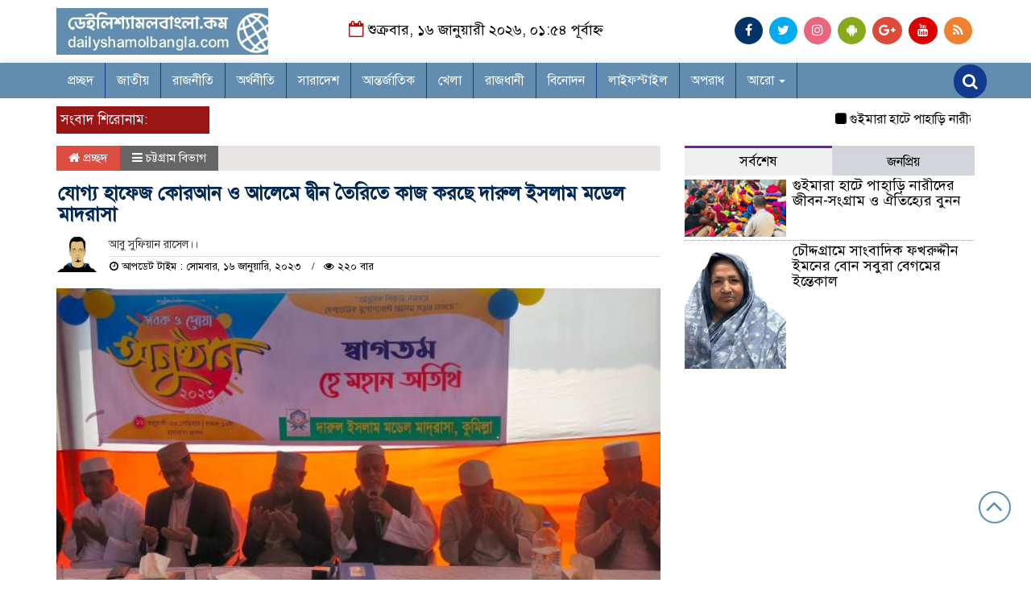

--- FILE ---
content_type: text/html; charset=UTF-8
request_url: https://www.dailyshamolbangla.com/2023/01/%E0%A6%AF%E0%A7%8B%E0%A6%97%E0%A7%8D%E0%A6%AF-%E0%A6%B9%E0%A6%BE%E0%A6%AB%E0%A7%87%E0%A6%9C-%E0%A6%95%E0%A7%8B%E0%A6%B0%E0%A6%86%E0%A6%A8-%E0%A6%93-%E0%A6%86%E0%A6%B2%E0%A7%87%E0%A6%AE%E0%A7%87/
body_size: 20981
content:

<html lang="bn-BD" prefix="og: http://ogp.me/ns# fb: http://ogp.me/ns/fb#">
<head>
<meta charset="UTF-8">
<meta name="viewport" content="width=device-width, initial-scale=1">
<link rel="profile" href="http://themesbazar.com">
<title>যোগ্য হাফেজ কোরআন ও আলেমে দ্বীন তৈরিতে কাজ করছে দারুল ইসলাম মডেল মাদরাসা - দৈনিক শ্যামল বাংলা</title>  
      
      
<link rel="icon" href="https://www.dailyshamolbangla.com/wp-content/uploads/2020/08/cropped-icon.png" type="image/x-icon" />
<link rel="shortcut icon" href="https://www.dailyshamolbangla.com/wp-content/uploads/2020/08/cropped-icon.png" type="image/x-icon" />   




 
    
             

  
        
        <ol style="display:none"><li><span>nerobtuner@gmail.com : শ্যামল বাংলা : শ্যামল বাংলা</span></li><li><span>omarfarukbd12@gmail.com : শ্যামল বাংলা : শ্যামল বাংলা</span></li><li><span>info@shamolbangla.net : শ্যামল বাংলা : শ্যামল বাংলা</span></li></ol><meta name='robots' content='index, follow, max-image-preview:large, max-snippet:-1, max-video-preview:-1' />

	<!-- This site is optimized with the Yoast SEO plugin v26.3 - https://yoast.com/wordpress/plugins/seo/ -->
	<title>যোগ্য হাফেজ কোরআন ও আলেমে দ্বীন তৈরিতে কাজ করছে দারুল ইসলাম মডেল মাদরাসা - দৈনিক শ্যামল বাংলা</title>
	<link rel="canonical" href="https://www.dailyshamolbangla.com/2023/01/যোগ্য-হাফেজ-কোরআন-ও-আলেমে/" />
	<meta name="twitter:label1" content="Written by" />
	<meta name="twitter:data1" content="শ্যামল বাংলা" />
	<script type="application/ld+json" class="yoast-schema-graph">{"@context":"https://schema.org","@graph":[{"@type":"Article","@id":"https://www.dailyshamolbangla.com/2023/01/%e0%a6%af%e0%a7%8b%e0%a6%97%e0%a7%8d%e0%a6%af-%e0%a6%b9%e0%a6%be%e0%a6%ab%e0%a7%87%e0%a6%9c-%e0%a6%95%e0%a7%8b%e0%a6%b0%e0%a6%86%e0%a6%a8-%e0%a6%93-%e0%a6%86%e0%a6%b2%e0%a7%87%e0%a6%ae%e0%a7%87/#article","isPartOf":{"@id":"https://www.dailyshamolbangla.com/2023/01/%e0%a6%af%e0%a7%8b%e0%a6%97%e0%a7%8d%e0%a6%af-%e0%a6%b9%e0%a6%be%e0%a6%ab%e0%a7%87%e0%a6%9c-%e0%a6%95%e0%a7%8b%e0%a6%b0%e0%a6%86%e0%a6%a8-%e0%a6%93-%e0%a6%86%e0%a6%b2%e0%a7%87%e0%a6%ae%e0%a7%87/"},"author":{"name":"শ্যামল বাংলা","@id":"https://www.dailyshamolbangla.com/#/schema/person/cdde15da6abe372ca1d302e7194f2a83"},"headline":"যোগ্য হাফেজ কোরআন ও আলেমে দ্বীন তৈরিতে কাজ করছে দারুল ইসলাম মডেল মাদরাসা","datePublished":"2023-01-16T15:19:18+00:00","mainEntityOfPage":{"@id":"https://www.dailyshamolbangla.com/2023/01/%e0%a6%af%e0%a7%8b%e0%a6%97%e0%a7%8d%e0%a6%af-%e0%a6%b9%e0%a6%be%e0%a6%ab%e0%a7%87%e0%a6%9c-%e0%a6%95%e0%a7%8b%e0%a6%b0%e0%a6%86%e0%a6%a8-%e0%a6%93-%e0%a6%86%e0%a6%b2%e0%a7%87%e0%a6%ae%e0%a7%87/"},"wordCount":0,"commentCount":0,"publisher":{"@id":"https://www.dailyshamolbangla.com/#organization"},"image":{"@id":"https://www.dailyshamolbangla.com/2023/01/%e0%a6%af%e0%a7%8b%e0%a6%97%e0%a7%8d%e0%a6%af-%e0%a6%b9%e0%a6%be%e0%a6%ab%e0%a7%87%e0%a6%9c-%e0%a6%95%e0%a7%8b%e0%a6%b0%e0%a6%86%e0%a6%a8-%e0%a6%93-%e0%a6%86%e0%a6%b2%e0%a7%87%e0%a6%ae%e0%a7%87/#primaryimage"},"thumbnailUrl":"https://www.dailyshamolbangla.com/wp-content/uploads/2023/01/322678547_414584570858246_8416374182317193349_n.jpg","articleSection":["চট্টগ্রাম বিভাগ"],"inLanguage":"bn-BD","potentialAction":[{"@type":"CommentAction","name":"Comment","target":["https://www.dailyshamolbangla.com/2023/01/%e0%a6%af%e0%a7%8b%e0%a6%97%e0%a7%8d%e0%a6%af-%e0%a6%b9%e0%a6%be%e0%a6%ab%e0%a7%87%e0%a6%9c-%e0%a6%95%e0%a7%8b%e0%a6%b0%e0%a6%86%e0%a6%a8-%e0%a6%93-%e0%a6%86%e0%a6%b2%e0%a7%87%e0%a6%ae%e0%a7%87/#respond"]}]},{"@type":"WebPage","@id":"https://www.dailyshamolbangla.com/2023/01/%e0%a6%af%e0%a7%8b%e0%a6%97%e0%a7%8d%e0%a6%af-%e0%a6%b9%e0%a6%be%e0%a6%ab%e0%a7%87%e0%a6%9c-%e0%a6%95%e0%a7%8b%e0%a6%b0%e0%a6%86%e0%a6%a8-%e0%a6%93-%e0%a6%86%e0%a6%b2%e0%a7%87%e0%a6%ae%e0%a7%87/","url":"https://www.dailyshamolbangla.com/2023/01/%e0%a6%af%e0%a7%8b%e0%a6%97%e0%a7%8d%e0%a6%af-%e0%a6%b9%e0%a6%be%e0%a6%ab%e0%a7%87%e0%a6%9c-%e0%a6%95%e0%a7%8b%e0%a6%b0%e0%a6%86%e0%a6%a8-%e0%a6%93-%e0%a6%86%e0%a6%b2%e0%a7%87%e0%a6%ae%e0%a7%87/","name":"যোগ্য হাফেজ কোরআন ও আলেমে দ্বীন তৈরিতে কাজ করছে দারুল ইসলাম মডেল মাদরাসা - দৈনিক শ্যামল বাংলা","isPartOf":{"@id":"https://www.dailyshamolbangla.com/#website"},"primaryImageOfPage":{"@id":"https://www.dailyshamolbangla.com/2023/01/%e0%a6%af%e0%a7%8b%e0%a6%97%e0%a7%8d%e0%a6%af-%e0%a6%b9%e0%a6%be%e0%a6%ab%e0%a7%87%e0%a6%9c-%e0%a6%95%e0%a7%8b%e0%a6%b0%e0%a6%86%e0%a6%a8-%e0%a6%93-%e0%a6%86%e0%a6%b2%e0%a7%87%e0%a6%ae%e0%a7%87/#primaryimage"},"image":{"@id":"https://www.dailyshamolbangla.com/2023/01/%e0%a6%af%e0%a7%8b%e0%a6%97%e0%a7%8d%e0%a6%af-%e0%a6%b9%e0%a6%be%e0%a6%ab%e0%a7%87%e0%a6%9c-%e0%a6%95%e0%a7%8b%e0%a6%b0%e0%a6%86%e0%a6%a8-%e0%a6%93-%e0%a6%86%e0%a6%b2%e0%a7%87%e0%a6%ae%e0%a7%87/#primaryimage"},"thumbnailUrl":"https://www.dailyshamolbangla.com/wp-content/uploads/2023/01/322678547_414584570858246_8416374182317193349_n.jpg","datePublished":"2023-01-16T15:19:18+00:00","breadcrumb":{"@id":"https://www.dailyshamolbangla.com/2023/01/%e0%a6%af%e0%a7%8b%e0%a6%97%e0%a7%8d%e0%a6%af-%e0%a6%b9%e0%a6%be%e0%a6%ab%e0%a7%87%e0%a6%9c-%e0%a6%95%e0%a7%8b%e0%a6%b0%e0%a6%86%e0%a6%a8-%e0%a6%93-%e0%a6%86%e0%a6%b2%e0%a7%87%e0%a6%ae%e0%a7%87/#breadcrumb"},"inLanguage":"bn-BD","potentialAction":[{"@type":"ReadAction","target":["https://www.dailyshamolbangla.com/2023/01/%e0%a6%af%e0%a7%8b%e0%a6%97%e0%a7%8d%e0%a6%af-%e0%a6%b9%e0%a6%be%e0%a6%ab%e0%a7%87%e0%a6%9c-%e0%a6%95%e0%a7%8b%e0%a6%b0%e0%a6%86%e0%a6%a8-%e0%a6%93-%e0%a6%86%e0%a6%b2%e0%a7%87%e0%a6%ae%e0%a7%87/"]}]},{"@type":"ImageObject","inLanguage":"bn-BD","@id":"https://www.dailyshamolbangla.com/2023/01/%e0%a6%af%e0%a7%8b%e0%a6%97%e0%a7%8d%e0%a6%af-%e0%a6%b9%e0%a6%be%e0%a6%ab%e0%a7%87%e0%a6%9c-%e0%a6%95%e0%a7%8b%e0%a6%b0%e0%a6%86%e0%a6%a8-%e0%a6%93-%e0%a6%86%e0%a6%b2%e0%a7%87%e0%a6%ae%e0%a7%87/#primaryimage","url":"https://www.dailyshamolbangla.com/wp-content/uploads/2023/01/322678547_414584570858246_8416374182317193349_n.jpg","contentUrl":"https://www.dailyshamolbangla.com/wp-content/uploads/2023/01/322678547_414584570858246_8416374182317193349_n.jpg","width":2048,"height":921},{"@type":"BreadcrumbList","@id":"https://www.dailyshamolbangla.com/2023/01/%e0%a6%af%e0%a7%8b%e0%a6%97%e0%a7%8d%e0%a6%af-%e0%a6%b9%e0%a6%be%e0%a6%ab%e0%a7%87%e0%a6%9c-%e0%a6%95%e0%a7%8b%e0%a6%b0%e0%a6%86%e0%a6%a8-%e0%a6%93-%e0%a6%86%e0%a6%b2%e0%a7%87%e0%a6%ae%e0%a7%87/#breadcrumb","itemListElement":[{"@type":"ListItem","position":1,"name":"Home","item":"https://www.dailyshamolbangla.com/"},{"@type":"ListItem","position":2,"name":"যোগ্য হাফেজ কোরআন ও আলেমে দ্বীন তৈরিতে কাজ করছে দারুল ইসলাম মডেল মাদরাসা"}]},{"@type":"WebSite","@id":"https://www.dailyshamolbangla.com/#website","url":"https://www.dailyshamolbangla.com/","name":"দৈনিক শ্যামল বাংলা","description":"অবিরাম বাংলার প্রতিচ্ছবি","publisher":{"@id":"https://www.dailyshamolbangla.com/#organization"},"potentialAction":[{"@type":"SearchAction","target":{"@type":"EntryPoint","urlTemplate":"https://www.dailyshamolbangla.com/?s={search_term_string}"},"query-input":{"@type":"PropertyValueSpecification","valueRequired":true,"valueName":"search_term_string"}}],"inLanguage":"bn-BD"},{"@type":"Organization","@id":"https://www.dailyshamolbangla.com/#organization","name":"শ্যামল বাংলা","url":"https://www.dailyshamolbangla.com/","logo":{"@type":"ImageObject","inLanguage":"bn-BD","@id":"https://www.dailyshamolbangla.com/#/schema/logo/image/","url":"https://i1.wp.com/www.dailyshamolbangla.com/wp-content/uploads/2020/06/79949698_140731174030854_4183592093865738240_o.jpg?fit=1440%2C1439&ssl=1","contentUrl":"https://i1.wp.com/www.dailyshamolbangla.com/wp-content/uploads/2020/06/79949698_140731174030854_4183592093865738240_o.jpg?fit=1440%2C1439&ssl=1","width":1440,"height":1439,"caption":"শ্যামল বাংলা"},"image":{"@id":"https://www.dailyshamolbangla.com/#/schema/logo/image/"},"sameAs":["https://www.facebook.com/shamolbangla.net/"]},{"@type":"Person","@id":"https://www.dailyshamolbangla.com/#/schema/person/cdde15da6abe372ca1d302e7194f2a83","name":"শ্যামল বাংলা","image":{"@type":"ImageObject","inLanguage":"bn-BD","@id":"https://www.dailyshamolbangla.com/#/schema/person/image/","url":"https://secure.gravatar.com/avatar/94b465a7e29593395d6a081e91e27b74778f1f13774673198070bafeb627d8a8?s=96&d=mm&r=g","contentUrl":"https://secure.gravatar.com/avatar/94b465a7e29593395d6a081e91e27b74778f1f13774673198070bafeb627d8a8?s=96&d=mm&r=g","caption":"শ্যামল বাংলা"},"sameAs":["https://www.dailyshamolbangla.com/"],"url":"https://www.dailyshamolbangla.com/author/shamolbangla/"}]}</script>
	<!-- / Yoast SEO plugin. -->


<link rel='dns-prefetch' href='//stats.wp.com' />
<link rel="alternate" type="application/rss+xml" title="দৈনিক শ্যামল বাংলা &raquo; ফীড" href="https://www.dailyshamolbangla.com/feed/" />
<link rel="alternate" type="application/rss+xml" title="দৈনিক শ্যামল বাংলা &raquo; মন্তব্য ফীড" href="https://www.dailyshamolbangla.com/comments/feed/" />
<link rel="alternate" type="application/rss+xml" title="দৈনিক শ্যামল বাংলা &raquo; যোগ্য হাফেজ কোরআন ও  আলেমে দ্বীন তৈরিতে কাজ করছে দারুল ইসলাম  মডেল মাদরাসা মন্তব্যের ফিড" href="https://www.dailyshamolbangla.com/2023/01/%e0%a6%af%e0%a7%8b%e0%a6%97%e0%a7%8d%e0%a6%af-%e0%a6%b9%e0%a6%be%e0%a6%ab%e0%a7%87%e0%a6%9c-%e0%a6%95%e0%a7%8b%e0%a6%b0%e0%a6%86%e0%a6%a8-%e0%a6%93-%e0%a6%86%e0%a6%b2%e0%a7%87%e0%a6%ae%e0%a7%87/feed/" />
<link rel="alternate" title="oEmbed (JSON)" type="application/json+oembed" href="https://www.dailyshamolbangla.com/wp-json/oembed/1.0/embed?url=https%3A%2F%2Fwww.dailyshamolbangla.com%2F2023%2F01%2F%25e0%25a6%25af%25e0%25a7%258b%25e0%25a6%2597%25e0%25a7%258d%25e0%25a6%25af-%25e0%25a6%25b9%25e0%25a6%25be%25e0%25a6%25ab%25e0%25a7%2587%25e0%25a6%259c-%25e0%25a6%2595%25e0%25a7%258b%25e0%25a6%25b0%25e0%25a6%2586%25e0%25a6%25a8-%25e0%25a6%2593-%25e0%25a6%2586%25e0%25a6%25b2%25e0%25a7%2587%25e0%25a6%25ae%25e0%25a7%2587%2F" />
<link rel="alternate" title="oEmbed (XML)" type="text/xml+oembed" href="https://www.dailyshamolbangla.com/wp-json/oembed/1.0/embed?url=https%3A%2F%2Fwww.dailyshamolbangla.com%2F2023%2F01%2F%25e0%25a6%25af%25e0%25a7%258b%25e0%25a6%2597%25e0%25a7%258d%25e0%25a6%25af-%25e0%25a6%25b9%25e0%25a6%25be%25e0%25a6%25ab%25e0%25a7%2587%25e0%25a6%259c-%25e0%25a6%2595%25e0%25a7%258b%25e0%25a6%25b0%25e0%25a6%2586%25e0%25a6%25a8-%25e0%25a6%2593-%25e0%25a6%2586%25e0%25a6%25b2%25e0%25a7%2587%25e0%25a6%25ae%25e0%25a7%2587%2F&#038;format=xml" />
<style id='wp-img-auto-sizes-contain-inline-css' type='text/css'>
img:is([sizes=auto i],[sizes^="auto," i]){contain-intrinsic-size:3000px 1500px}
/*# sourceURL=wp-img-auto-sizes-contain-inline-css */
</style>

<style id='wp-emoji-styles-inline-css' type='text/css'>

	img.wp-smiley, img.emoji {
		display: inline !important;
		border: none !important;
		box-shadow: none !important;
		height: 1em !important;
		width: 1em !important;
		margin: 0 0.07em !important;
		vertical-align: -0.1em !important;
		background: none !important;
		padding: 0 !important;
	}
/*# sourceURL=wp-emoji-styles-inline-css */
</style>
<link rel='stylesheet' id='wp-block-library-css' href='https://www.dailyshamolbangla.com/wp-includes/css/dist/block-library/style.min.css?ver=6.9' type='text/css' media='all' />
<style id='global-styles-inline-css' type='text/css'>
:root{--wp--preset--aspect-ratio--square: 1;--wp--preset--aspect-ratio--4-3: 4/3;--wp--preset--aspect-ratio--3-4: 3/4;--wp--preset--aspect-ratio--3-2: 3/2;--wp--preset--aspect-ratio--2-3: 2/3;--wp--preset--aspect-ratio--16-9: 16/9;--wp--preset--aspect-ratio--9-16: 9/16;--wp--preset--color--black: #000000;--wp--preset--color--cyan-bluish-gray: #abb8c3;--wp--preset--color--white: #ffffff;--wp--preset--color--pale-pink: #f78da7;--wp--preset--color--vivid-red: #cf2e2e;--wp--preset--color--luminous-vivid-orange: #ff6900;--wp--preset--color--luminous-vivid-amber: #fcb900;--wp--preset--color--light-green-cyan: #7bdcb5;--wp--preset--color--vivid-green-cyan: #00d084;--wp--preset--color--pale-cyan-blue: #8ed1fc;--wp--preset--color--vivid-cyan-blue: #0693e3;--wp--preset--color--vivid-purple: #9b51e0;--wp--preset--gradient--vivid-cyan-blue-to-vivid-purple: linear-gradient(135deg,rgb(6,147,227) 0%,rgb(155,81,224) 100%);--wp--preset--gradient--light-green-cyan-to-vivid-green-cyan: linear-gradient(135deg,rgb(122,220,180) 0%,rgb(0,208,130) 100%);--wp--preset--gradient--luminous-vivid-amber-to-luminous-vivid-orange: linear-gradient(135deg,rgb(252,185,0) 0%,rgb(255,105,0) 100%);--wp--preset--gradient--luminous-vivid-orange-to-vivid-red: linear-gradient(135deg,rgb(255,105,0) 0%,rgb(207,46,46) 100%);--wp--preset--gradient--very-light-gray-to-cyan-bluish-gray: linear-gradient(135deg,rgb(238,238,238) 0%,rgb(169,184,195) 100%);--wp--preset--gradient--cool-to-warm-spectrum: linear-gradient(135deg,rgb(74,234,220) 0%,rgb(151,120,209) 20%,rgb(207,42,186) 40%,rgb(238,44,130) 60%,rgb(251,105,98) 80%,rgb(254,248,76) 100%);--wp--preset--gradient--blush-light-purple: linear-gradient(135deg,rgb(255,206,236) 0%,rgb(152,150,240) 100%);--wp--preset--gradient--blush-bordeaux: linear-gradient(135deg,rgb(254,205,165) 0%,rgb(254,45,45) 50%,rgb(107,0,62) 100%);--wp--preset--gradient--luminous-dusk: linear-gradient(135deg,rgb(255,203,112) 0%,rgb(199,81,192) 50%,rgb(65,88,208) 100%);--wp--preset--gradient--pale-ocean: linear-gradient(135deg,rgb(255,245,203) 0%,rgb(182,227,212) 50%,rgb(51,167,181) 100%);--wp--preset--gradient--electric-grass: linear-gradient(135deg,rgb(202,248,128) 0%,rgb(113,206,126) 100%);--wp--preset--gradient--midnight: linear-gradient(135deg,rgb(2,3,129) 0%,rgb(40,116,252) 100%);--wp--preset--font-size--small: 13px;--wp--preset--font-size--medium: 20px;--wp--preset--font-size--large: 36px;--wp--preset--font-size--x-large: 42px;--wp--preset--spacing--20: 0.44rem;--wp--preset--spacing--30: 0.67rem;--wp--preset--spacing--40: 1rem;--wp--preset--spacing--50: 1.5rem;--wp--preset--spacing--60: 2.25rem;--wp--preset--spacing--70: 3.38rem;--wp--preset--spacing--80: 5.06rem;--wp--preset--shadow--natural: 6px 6px 9px rgba(0, 0, 0, 0.2);--wp--preset--shadow--deep: 12px 12px 50px rgba(0, 0, 0, 0.4);--wp--preset--shadow--sharp: 6px 6px 0px rgba(0, 0, 0, 0.2);--wp--preset--shadow--outlined: 6px 6px 0px -3px rgb(255, 255, 255), 6px 6px rgb(0, 0, 0);--wp--preset--shadow--crisp: 6px 6px 0px rgb(0, 0, 0);}:where(.is-layout-flex){gap: 0.5em;}:where(.is-layout-grid){gap: 0.5em;}body .is-layout-flex{display: flex;}.is-layout-flex{flex-wrap: wrap;align-items: center;}.is-layout-flex > :is(*, div){margin: 0;}body .is-layout-grid{display: grid;}.is-layout-grid > :is(*, div){margin: 0;}:where(.wp-block-columns.is-layout-flex){gap: 2em;}:where(.wp-block-columns.is-layout-grid){gap: 2em;}:where(.wp-block-post-template.is-layout-flex){gap: 1.25em;}:where(.wp-block-post-template.is-layout-grid){gap: 1.25em;}.has-black-color{color: var(--wp--preset--color--black) !important;}.has-cyan-bluish-gray-color{color: var(--wp--preset--color--cyan-bluish-gray) !important;}.has-white-color{color: var(--wp--preset--color--white) !important;}.has-pale-pink-color{color: var(--wp--preset--color--pale-pink) !important;}.has-vivid-red-color{color: var(--wp--preset--color--vivid-red) !important;}.has-luminous-vivid-orange-color{color: var(--wp--preset--color--luminous-vivid-orange) !important;}.has-luminous-vivid-amber-color{color: var(--wp--preset--color--luminous-vivid-amber) !important;}.has-light-green-cyan-color{color: var(--wp--preset--color--light-green-cyan) !important;}.has-vivid-green-cyan-color{color: var(--wp--preset--color--vivid-green-cyan) !important;}.has-pale-cyan-blue-color{color: var(--wp--preset--color--pale-cyan-blue) !important;}.has-vivid-cyan-blue-color{color: var(--wp--preset--color--vivid-cyan-blue) !important;}.has-vivid-purple-color{color: var(--wp--preset--color--vivid-purple) !important;}.has-black-background-color{background-color: var(--wp--preset--color--black) !important;}.has-cyan-bluish-gray-background-color{background-color: var(--wp--preset--color--cyan-bluish-gray) !important;}.has-white-background-color{background-color: var(--wp--preset--color--white) !important;}.has-pale-pink-background-color{background-color: var(--wp--preset--color--pale-pink) !important;}.has-vivid-red-background-color{background-color: var(--wp--preset--color--vivid-red) !important;}.has-luminous-vivid-orange-background-color{background-color: var(--wp--preset--color--luminous-vivid-orange) !important;}.has-luminous-vivid-amber-background-color{background-color: var(--wp--preset--color--luminous-vivid-amber) !important;}.has-light-green-cyan-background-color{background-color: var(--wp--preset--color--light-green-cyan) !important;}.has-vivid-green-cyan-background-color{background-color: var(--wp--preset--color--vivid-green-cyan) !important;}.has-pale-cyan-blue-background-color{background-color: var(--wp--preset--color--pale-cyan-blue) !important;}.has-vivid-cyan-blue-background-color{background-color: var(--wp--preset--color--vivid-cyan-blue) !important;}.has-vivid-purple-background-color{background-color: var(--wp--preset--color--vivid-purple) !important;}.has-black-border-color{border-color: var(--wp--preset--color--black) !important;}.has-cyan-bluish-gray-border-color{border-color: var(--wp--preset--color--cyan-bluish-gray) !important;}.has-white-border-color{border-color: var(--wp--preset--color--white) !important;}.has-pale-pink-border-color{border-color: var(--wp--preset--color--pale-pink) !important;}.has-vivid-red-border-color{border-color: var(--wp--preset--color--vivid-red) !important;}.has-luminous-vivid-orange-border-color{border-color: var(--wp--preset--color--luminous-vivid-orange) !important;}.has-luminous-vivid-amber-border-color{border-color: var(--wp--preset--color--luminous-vivid-amber) !important;}.has-light-green-cyan-border-color{border-color: var(--wp--preset--color--light-green-cyan) !important;}.has-vivid-green-cyan-border-color{border-color: var(--wp--preset--color--vivid-green-cyan) !important;}.has-pale-cyan-blue-border-color{border-color: var(--wp--preset--color--pale-cyan-blue) !important;}.has-vivid-cyan-blue-border-color{border-color: var(--wp--preset--color--vivid-cyan-blue) !important;}.has-vivid-purple-border-color{border-color: var(--wp--preset--color--vivid-purple) !important;}.has-vivid-cyan-blue-to-vivid-purple-gradient-background{background: var(--wp--preset--gradient--vivid-cyan-blue-to-vivid-purple) !important;}.has-light-green-cyan-to-vivid-green-cyan-gradient-background{background: var(--wp--preset--gradient--light-green-cyan-to-vivid-green-cyan) !important;}.has-luminous-vivid-amber-to-luminous-vivid-orange-gradient-background{background: var(--wp--preset--gradient--luminous-vivid-amber-to-luminous-vivid-orange) !important;}.has-luminous-vivid-orange-to-vivid-red-gradient-background{background: var(--wp--preset--gradient--luminous-vivid-orange-to-vivid-red) !important;}.has-very-light-gray-to-cyan-bluish-gray-gradient-background{background: var(--wp--preset--gradient--very-light-gray-to-cyan-bluish-gray) !important;}.has-cool-to-warm-spectrum-gradient-background{background: var(--wp--preset--gradient--cool-to-warm-spectrum) !important;}.has-blush-light-purple-gradient-background{background: var(--wp--preset--gradient--blush-light-purple) !important;}.has-blush-bordeaux-gradient-background{background: var(--wp--preset--gradient--blush-bordeaux) !important;}.has-luminous-dusk-gradient-background{background: var(--wp--preset--gradient--luminous-dusk) !important;}.has-pale-ocean-gradient-background{background: var(--wp--preset--gradient--pale-ocean) !important;}.has-electric-grass-gradient-background{background: var(--wp--preset--gradient--electric-grass) !important;}.has-midnight-gradient-background{background: var(--wp--preset--gradient--midnight) !important;}.has-small-font-size{font-size: var(--wp--preset--font-size--small) !important;}.has-medium-font-size{font-size: var(--wp--preset--font-size--medium) !important;}.has-large-font-size{font-size: var(--wp--preset--font-size--large) !important;}.has-x-large-font-size{font-size: var(--wp--preset--font-size--x-large) !important;}
/*# sourceURL=global-styles-inline-css */
</style>

<style id='classic-theme-styles-inline-css' type='text/css'>
/*! This file is auto-generated */
.wp-block-button__link{color:#fff;background-color:#32373c;border-radius:9999px;box-shadow:none;text-decoration:none;padding:calc(.667em + 2px) calc(1.333em + 2px);font-size:1.125em}.wp-block-file__button{background:#32373c;color:#fff;text-decoration:none}
/*# sourceURL=/wp-includes/css/classic-themes.min.css */
</style>
<link rel='stylesheet' id='bootstrap-css' href='https://www.dailyshamolbangla.com/wp-content/themes/techpeon-news/css/bootstrap.min.css?ver=6.9' type='text/css' media='all' />
<link rel='stylesheet' id='font-awesome-css' href='https://www.dailyshamolbangla.com/wp-content/themes/techpeon-news/css/font-awesome.min.css?ver=6.9' type='text/css' media='all' />
<link rel='stylesheet' id='responsive-css' href='https://www.dailyshamolbangla.com/wp-content/themes/techpeon-news/css/responsive.css?ver=6.9' type='text/css' media='all' />
<link rel='stylesheet' id='menu-css' href='https://www.dailyshamolbangla.com/wp-content/themes/techpeon-news/css/menu.css?ver=6.9' type='text/css' media='all' />
<link rel='stylesheet' id='owl_carousel_min-css' href='https://www.dailyshamolbangla.com/wp-content/themes/techpeon-news/css/owl.carousel.min.css?ver=6.9' type='text/css' media='all' />
<link rel='stylesheet' id='archive-style-css' href='https://www.dailyshamolbangla.com/wp-content/themes/techpeon-news/css/archive-style.css?ver=6.9' type='text/css' media='all' />
<link rel='stylesheet' id='style-css' href='https://www.dailyshamolbangla.com/wp-content/themes/techpeon-news/style.css?ver=6.9' type='text/css' media='all' />
<script type="text/javascript" src="https://www.dailyshamolbangla.com/wp-includes/js/jquery/jquery.min.js?ver=3.7.1" id="jquery-core-js"></script>
<script type="text/javascript" src="https://www.dailyshamolbangla.com/wp-includes/js/jquery/jquery-migrate.min.js?ver=3.4.1" id="jquery-migrate-js"></script>
<script type="text/javascript" src="https://www.dailyshamolbangla.com/wp-content/themes/techpeon-news/js/bootstrap.min.js?ver=6.9" id="js_min-js"></script>
<script type="text/javascript" src="https://www.dailyshamolbangla.com/wp-content/themes/techpeon-news/js/jquery.min.js?ver=6.9" id="jquery-min-js"></script>
<script type="text/javascript" src="https://www.dailyshamolbangla.com/wp-content/themes/techpeon-news/js/owl.carousel.min.js?ver=6.9" id="owl_carousel_min-js"></script>
<script type="text/javascript" src="https://www.dailyshamolbangla.com/wp-content/themes/techpeon-news/js/main.js?ver=6.9" id="main-js"></script>
<link rel="https://api.w.org/" href="https://www.dailyshamolbangla.com/wp-json/" /><link rel="alternate" title="JSON" type="application/json" href="https://www.dailyshamolbangla.com/wp-json/wp/v2/posts/98977" /><link rel="EditURI" type="application/rsd+xml" title="RSD" href="https://www.dailyshamolbangla.com/xmlrpc.php?rsd" />
<meta name="generator" content="WordPress 6.9" />
<link rel='shortlink' href='https://www.dailyshamolbangla.com/?p=98977' />
	<style>img#wpstats{display:none}</style>
		<link rel="icon" href="https://www.dailyshamolbangla.com/wp-content/uploads/2020/08/cropped-icon-32x32.png" sizes="32x32" />
<link rel="icon" href="https://www.dailyshamolbangla.com/wp-content/uploads/2020/08/cropped-icon-192x192.png" sizes="192x192" />
<link rel="apple-touch-icon" href="https://www.dailyshamolbangla.com/wp-content/uploads/2020/08/cropped-icon-180x180.png" />
<meta name="msapplication-TileImage" content="https://www.dailyshamolbangla.com/wp-content/uploads/2020/08/cropped-icon-270x270.png" />

<!-- START - Open Graph and Twitter Card Tags 3.3.7 -->
 <!-- Facebook Open Graph -->
  <meta property="og:locale" content="bn_IN"/>
  <meta property="og:site_name" content="দৈনিক শ্যামল বাংলা"/>
  <meta property="og:title" content="যোগ্য হাফেজ কোরআন ও আলেমে দ্বীন তৈরিতে কাজ করছে দারুল ইসলাম মডেল মাদরাসা"/>
  <meta property="og:url" content="https://www.dailyshamolbangla.com/2023/01/%e0%a6%af%e0%a7%8b%e0%a6%97%e0%a7%8d%e0%a6%af-%e0%a6%b9%e0%a6%be%e0%a6%ab%e0%a7%87%e0%a6%9c-%e0%a6%95%e0%a7%8b%e0%a6%b0%e0%a6%86%e0%a6%a8-%e0%a6%93-%e0%a6%86%e0%a6%b2%e0%a7%87%e0%a6%ae%e0%a7%87/"/>
  <meta property="og:type" content="article"/>
  <meta property="og:description" content="দারুল ইসলাম মডেল মাদরাসায় সবক ও দোয়া অনুষ্ঠান অনুষ্ঠিত হয়েছে। সোমবার (১৬ জানুয়ারি) কুমিল্লা নগরীর হালুয়াপাড়া মসজিদ সংলগ্ন মাদরাসা প্রঙ্গনে এ আয়োজন করা হয়। সবক ও দোয়া অনুষ্ঠানের প্রদান অতিথি ছিলেন কুমিল্লা ইসলামিয়া আলিয়া মাদরাসার অধ্যক্ষ মাওলানা আব্দুল মতিন। 

পিপুলিয়া ইলামিয়া কামিল মাদরাসার অধ্যক্"/>
  <meta property="og:image" content="https://www.dailyshamolbangla.com/wp-content/plugins/wonderm00ns-simple-facebook-open-graph-tags/fbimg.php?is_home=0&amp;is_front_page=0&amp;object_type=post&amp;post_id=98977&amp;object_id=98977&amp;img=https%253A%252F%252Fwww.dailyshamolbangla.com%252Fwp-content%252Fuploads%252F2023%252F01%252F322678547_414584570858246_8416374182317193349_n.jpg"/>
  <meta property="og:image:url" content="https://www.dailyshamolbangla.com/wp-content/plugins/wonderm00ns-simple-facebook-open-graph-tags/fbimg.php?is_home=0&amp;is_front_page=0&amp;object_type=post&amp;post_id=98977&amp;object_id=98977&amp;img=https%253A%252F%252Fwww.dailyshamolbangla.com%252Fwp-content%252Fuploads%252F2023%252F01%252F322678547_414584570858246_8416374182317193349_n.jpg"/>
  <meta property="og:image:secure_url" content="https://www.dailyshamolbangla.com/wp-content/plugins/wonderm00ns-simple-facebook-open-graph-tags/fbimg.php?is_home=0&amp;is_front_page=0&amp;object_type=post&amp;post_id=98977&amp;object_id=98977&amp;img=https%253A%252F%252Fwww.dailyshamolbangla.com%252Fwp-content%252Fuploads%252F2023%252F01%252F322678547_414584570858246_8416374182317193349_n.jpg"/>
  <meta property="og:image:width" content="1200"/>
  <meta property="og:image:height" content="630"/>
  <meta property="article:published_time" content="2023-01-16T21:19:18+06:00"/>
  <meta property="article:modified_time" content="2023-01-16T21:19:18+06:00" />
  <meta property="og:updated_time" content="2023-01-16T21:19:18+06:00" />
  <meta property="article:section" content="চট্টগ্রাম বিভাগ"/>
  <meta property="article:author" content="https://www.dailyshamolbangla.com/"/>
  <meta property="article:publisher" content="https://www.facebook.com/ShamolbanglaDotNet/"/>
  <meta property="fb:app_id" content="213190659958471"/>
 <!-- Google+ / Schema.org -->
 <!-- Twitter Cards -->
  <meta name="twitter:title" content="যোগ্য হাফেজ কোরআন ও আলেমে দ্বীন তৈরিতে কাজ করছে দারুল ইসলাম মডেল মাদরাসা"/>
  <meta name="twitter:url" content="https://www.dailyshamolbangla.com/2023/01/%e0%a6%af%e0%a7%8b%e0%a6%97%e0%a7%8d%e0%a6%af-%e0%a6%b9%e0%a6%be%e0%a6%ab%e0%a7%87%e0%a6%9c-%e0%a6%95%e0%a7%8b%e0%a6%b0%e0%a6%86%e0%a6%a8-%e0%a6%93-%e0%a6%86%e0%a6%b2%e0%a7%87%e0%a6%ae%e0%a7%87/"/>
  <meta name="twitter:description" content="দারুল ইসলাম মডেল মাদরাসায় সবক ও দোয়া অনুষ্ঠান অনুষ্ঠিত হয়েছে। সোমবার (১৬ জানুয়ারি) কুমিল্লা নগরীর হালুয়াপাড়া মসজিদ সংলগ্ন মাদরাসা প্রঙ্গনে এ আয়োজন করা হয়। সবক ও দোয়া অনুষ্ঠানের প্রদান অতিথি ছিলেন কুমিল্লা ইসলামিয়া আলিয়া মাদরাসার অধ্যক্ষ মাওলানা আব্দুল মতিন। 

পিপুলিয়া ইলামিয়া কামিল মাদরাসার অধ্যক্"/>
  <meta name="twitter:image" content="https://www.dailyshamolbangla.com/wp-content/plugins/wonderm00ns-simple-facebook-open-graph-tags/fbimg.php?is_home=0&amp;is_front_page=0&amp;object_type=post&amp;post_id=98977&amp;object_id=98977&amp;img=https%253A%252F%252Fwww.dailyshamolbangla.com%252Fwp-content%252Fuploads%252F2023%252F01%252F322678547_414584570858246_8416374182317193349_n.jpg"/>
  <meta name="twitter:card" content="summary_large_image"/>
 <!-- SEO -->
 <!-- Misc. tags -->
 <!-- is_singular | image overlay -->
<!-- END - Open Graph and Twitter Card Tags 3.3.7 -->
	
	


<style>

body {
	font-size: 17px;
	width:100%;
	font-family: SolaimanLipiNormal;
}
.date {
    text-align: center;
    padding: 20px 0px;
    font-size: 18px;
    font-weight: normal;
	color:#000;
}
.scrool_1{
    padding:5px;
    font-size:17px;
    background:#9A1515;
    color:#fff;
	text-align:left;
    font-weight: 400;
}
.footer-scrool {
    position: fixed;
    background: aliceblue;
    color:#fff;
    z-index: 99;
    overflow: hidden;
    bottom: 0;
    left: 0;
    right: 0;
}
.footer-scrool-1 {
    float: left;
    width: 18%;
    background:#9A1515;
    padding: 6px;
    font-size: 18px;
}
.cat_title{
    display: block;
    margin-bottom:7px;
    background-color: #b0d2f4;
} 
.cat_title a{ 
    color:#fff;
    font-weight:400;
    font-size: 16px;
    text-decoration: none; 
    position:relative;
    display: inline-block; 
    margin: 0px 0 0 0 !important;
    background: #01284F;
    padding:6px 10px;
}
.cat_title a:after{
    left: 100%;
    height: 0;
    width: 7px;
    position: absolute;
    top: 0;
    content: "";
    pointer-events: none;
    margin-left: 0;
    margin-top: 0;
    border-bottom: 35px solid #01284F;
    border-right: 28px solid transparent;
}
.cat_title p{ 
    color:#fff;
    font-weight:400;
    font-size: 16px;
    text-decoration: none; 
    position:relative;
    display: inline-block; 
    margin: 0px 0 0 0 !important;
    background: #01284F;
    padding:6px 10px;
}
.cat_title p:after{
    left: 100%;
    height: 0;
    width: 7px;
    position: absolute;
    top: 0;
    content: "";
    pointer-events: none;
    margin-left: 0;
    margin-top: 0;
    border-bottom: 35px solid #01284F;
    border-right: 28px solid transparent;
}

.cat_title_two{
    background:#F0F0F0;
}
#pointer a{
    color:#fff;
    font-weight:;
    font-size: 18px;
    text-decoration: none;
}

 #pointer {
    width: 180px;
    height: 40px;
    position: relative;
    background: #01284F;
    padding-top:8px;
    padding-left:10px;
    margin:0;
	color:#fff;
    font-weight:;
    font-size: 18px;
    margin-bottom:5px;
    margin-top:10px;
  }
 #pointer:after {     
    content: "";
    position: absolute;
    left: 0;
    bottom: 0;
    width: 0;
    height: 0 white;
  }
#pointer:before {
    content: "";
    position: absolute;
    right: -20px;
    bottom: 0;
    width: 0;
    height: 0;
    border-left: 20px solid #01284F;
    border-top: 20px solid transparent;
    border-bottom: 20px solid transparent;
  }
.cat_title_three{
	color:#fff;
    font-weight:400;
    font-size: 17px;
	background:#23527C;
	border-left:4px solid#B30F0F;
	padding:5px;
	margin-bottom:7px;
}
.cat_title_three a{
	color:#fff;
    font-weight:400;
    font-size: 17px;
}
.cat_title_four{
    background-color:  #006699;
    padding: 7px;
    border-radius: 5px 5px 0px 0px;
    margin-top: 7px;
    margin-bottom: 5px;
    color:#fff;
    font-weight:400;
    font-size: 20px;
}
.cat_title_four span a{
    color:#fff;
    font-weight:400;
    font-size: 20px;
    text-decoration: none;
    background: #7D0101;
    border-radius: 0px 50px 0px 0px;
    padding: 7px 20px 7px 10px;
}
.cat_title_four span {
    color:#fff;
    font-weight:400;
    font-size: 20px;
    text-decoration: none;
    background: #7D0101;
    border-radius: 0px 50px 0px 0px;
    padding: 7px 20px 7px 10px;
}
.fixed_cat_title{
    padding:7px;
    border-bottom:1px solid#1e73be;
    margin-bottom: 7px;
}
.fixed_cat_title span{
    background:#1e73be;
    padding:8px 20px;
    margin-left:-7px;
    font-size:18px;
}
.fixed_cat_title span2{
    padding:8px 8px 0 0;
    margin-right:-10px;
    margin-top: -7px;
    float:right;
    font-size:18px;
}
.fixed_cat_title a{
    color:#fff;
}
.fixed_cat_title span2 a{ 
    color:#489DDE; 
    padding-left: 20px;
    border-left: 3px solid#FE0101;  
}



.overly_hadding_1 {
  position: absolute; 
  bottom: 0; 
  background: rgb(0, 0, 0);
  background: rgba(0, 0, 0, 0.2); /* Black see-through */
  color: #f1f1f1; 
  width: 100%;
  transition: .5s ease;
  opacity:0;
  padding:10px;
  margin:0;
}
.overly_hadding_1 a {
    text-decoration:none;
    font-size:22px;
	line-height:autopx;
	font-weight:400;
    color:#fff;
}
.overly_hadding_1 a:hover {
    color: #F9FF06
}

.Name .overly_hadding_1 {
  opacity: 1;
}

.overly_hadding_2 {
  position: absolute; 
  bottom: 0; 
  background: rgb(0, 0, 0);
  background: rgba(0, 0, 0, 0.2); /* Black see-through */
  color: #f1f1f1; 
  width: 100%;
  transition: .5s ease;
  opacity:0;
  padding: 10px;
  margin:0;
}
.overly_hadding_2 a {
    text-decoration:none;
    font-size:18px;
	line-height:autopx;
	font-weight:400;
    color:#fff;
}
.overly_hadding_2 a:hover {
    color: #F9FF06
}

.Name .overly_hadding_2 {
  opacity: 1;
}
.hadding_01{  
    padding: 3px 0px 5px 5px;
    margin: 0;
}
.hadding_01 a{
    font-size:22px;
	line-height:autopx;
	font-weight:400;
    color:#000;
    text-decoration:none;
}
.hadding_01 a:hover{
    color:#960303;
}
.hadding_02{  
    padding-top:3px;
    padding-bottom:5px;
    margin: 0;
}
.hadding_02 a{
    font-size:20px;
	line-height:autopx;
	font-weight:400;
    color:#000;
    text-decoration:none;
}
.hadding_02 a:hover{
    color:#020257;
}

.hadding_03{  
    padding-right: 3px;
    padding-left: 6px;
    padding-bottom:4px;
    margin: 0;
}
.hadding_03 a{
    font-size:18px;
	line-height:autopx;
	font-weight:400;
    color:#000;
    text-decoration:none;
}
.hadding_03 a:hover{
    color:#FE0B05;
}

.more_news {
    float:right;
    margin-bottom: 3px;
}
.more_news a{
    display: inline-block;
    font-size:15px;
	font-weight:;
    color:#FE0303;
    padding: 6px 20px;
    border-radius: 50px;
    transition: .3s;
    margin-top: 2px;
    text-decoration: none;
  }
.more_news a:hover{
    color: #049D0F;
    transition: .7s;
  }

.facebook_title{
	font-size:16px;
	font-weight:;
    color:#000000;
	background:#628DB1;
	border-left:4px solid#B30F0F;
	padding:5px;
	margin-bottom:7px;
}
.archive_calender_sec {
	margin: 8px 0px;
	overflow: hidden;
}
.archive_title{
	font-size:16px;
	font-weight:;
    color:#000000;
	background:#628DB1;
	border-left:4px solid#B30F0F;
	padding:5px;
	margin-bottom:7px;
}

.widget_area h3{
	font-size:16px;
	font-weight:;
    color:#000000;
	background:#628DB1;
	border-left:4px solid#B30F0F;
	padding:5px;
	margin-bottom:7px;
}

.footer_section{
    background: #628db0;
    padding: 20px 0;
}
.footer-menu ul li a{
    color: #000000;
    text-decoration: none;
}
.footer-border{
    border-bottom :1px solid #000000;
    padding-top: 10px;
    margin-bottom: 10px;
}
.menu-border{
    border-right: 1px solid #000000;
}

.editorial-text{
    font-size: 17px;
    color: #000000;
    text-align: right; 
}
.address-text{
    text-align: left;
    font-size: 17px;
    color: #000000; 
}
.root{
    padding: 10px 10px;
    background-color: #000000;
    margin-bottom: 35px;
}
.root_01{
    font-size: 16px;
    color: #FFFFFF;
}
.root_02 {
    font-size: 16px;
    color: #FFFFFF;
    text-align: right;
}

.scrollToTop{
    width:40px; 
    height:40px;
    padding:10px;  
    background: transparent;
    position:fixed;
    right:25px;
    bottom:70px;
    border-radius: 50%;
    z-index: 999;
    border: 2px solid#628db0;
}
.scrollToTop i.fa {
    font-size: 35px;
    color: #628db0;
    font-weight: 400;
    top: -2px;
    display: block;
    position: absolute;
    right: 7px;
}

.menu_section{
    background: #628db0;
    box-shadow: 0 0 10px #dddbdb;
    z-index: 999999;
}
.menu_bottom { 
    background: #628db0;
 }
.menu_area .menu_bottom .mainmenu a , .navbar-default .navbar-nav > li > a {
    font-size: 16px;
    color: #FFFFFF;
    text-transform: capitalize;
    padding: 12px 14px;
    border-right:1px solid#123b8e;
}

.navbar-default .navbar-nav > .active > a, .navbar-default .navbar-nav > .active > a:hover, 
.navbar-default .navbar-nav > .active > a:focus {
    color: #fff !important;
    margin: 0px;
    background-color: #9A1515;
}
.search-icon i {
    color: #fff;
    font-size: 20px;
    -webkit-border-radius: 50px;
    -moz-border-radius: 50px;
    border-radius: 50px;
    padding: 11px;
    -webkit-transition: all 0.8s;
    -moz-transition: all 0.8s;
    -o-transition: all 0.8s;
    -ms-transition: all 0.8s;
    transition: all 0.8s;
    background: #123b8e;
}


</style>
<script data-ad-client="ca-pub-6491396940103558" async src="https://pagead2.googlesyndication.com/pagead/js/adsbygoogle.js"></script>
    </head>
    <body>
	


<!------------- Archive start --------------->
    <script src="https://code.jquery.com/jquery-1.12.4.js"></script>
  <script src="https://code.jquery.com/ui/1.12.1/jquery-ui.js"></script>
  <script type="text/javascript">
       $(function() {
               $("#datepicker").datepicker({ dateFormat: "yymmdd",       changeMonth: true,
      changeYear: true }).val()
   
       });

   </script> 
		
		<!------------ header section Start -------------->
	
		<section class="header_section">
		
			   
									
					<div class="container">
							
								
				<div class="row">
					<div class="col-md-3 col-sm-3">
						<div class="header_logo">
							<a href="https://www.dailyshamolbangla.com/"><img src=" https://www.dailyshamolbangla.com/wp-content/uploads/2025/11/dailylogo-1-copy.jpg" alt="Logo" width="100%"></a> 
						</div>
					</div>				
					<div class="col-md-5 col-sm-5">
						<div class="date">
						 	<i class="fa fa-calendar-o "></i> 
													
								শুক্রবার, ১৬ জানুয়ারী ২০২৬, ০১:৫৪ পূর্বাহ্ন													   
														</div>
					</div>				
					<div class="col-md-4 col-sm-4">
						<div class="top_hdr_social">
	                        <ul>
	                            <li><a href="https://www.facebook.com/shamolbangladotnet/" target="_blank" class="facebook"> <i class="fa fa-facebook"></i></a></li>
	                            <li><a href="https://twitter.com/" target="_blank" class="twitter"> <i class="fa fa-twitter"></i></a></li>
	                            <li><a href="" target="_blank" class="instagram"> <i class="fa fa-instagram"></i></a></li>
	                            <li><a href="#" target="_blank" class="android"> <i class="fa fa-android"></i></a></li>
	                            <li><a href="#" target="_blank" class="google_plus"> <i class="fa fa-google-plus"></i></a></li>
	                            <li><a href="https://www.youtube.com/" target="_blank" class="youtube"> <i class="fa fa-youtube"></i></a></li>
	                            <li><a href="#" target="_blank" class="rss"> <i class="fa fa-rss"></i></a></li>
	                        </ul>
	                    </div>
					</div>				
				</div>
			</div>
		</section>


		<!------------ Menu & Search section Start -------------->

		<section class="menu_section" id="myHeader">
		
              
									
					<div class="container">
							
								
                <div class="row">
                	<div class="col-xs-10 col-md-11 col-sm-11">
                		<div id="menu-area" class="menu_area">
		                    <div class="menu_bottom">
                                <nav role="navigation" class="navbar navbar-default mainmenu">
                            <!-- Brand and toggle get grouped for better mobile display -->
                                    <div class="navbar-header">
                                        <button type="button" data-target="#navbarCollapse" data-toggle="collapse" class="navbar-toggle">
                                            <span class="sr-only">Toggle navigation</span>
                                            <span class="icon-bar"></span>
                                            <span class="icon-bar"></span>
                                            <span class="icon-bar"></span>
                                        </button>
                                    </div>
                                    <!-- Collection of nav links and other content for toggling -->
                                    <div id="navbarCollapse" class="collapse navbar-collapse">
                                        <div class="menu-main-menu-container"><ul id="menu-main-menu" class="nav navbar-nav"><li itemscope="itemscope" itemtype="https://www.schema.org/SiteNavigationElement" id="menu-item-978" class="menu-item menu-item-type-custom menu-item-object-custom menu-item-home menu-item-978"><a title="প্রচ্ছদ" href="https://www.dailyshamolbangla.com/">প্রচ্ছদ</a></li>
<li itemscope="itemscope" itemtype="https://www.schema.org/SiteNavigationElement" id="menu-item-1024" class="menu-item menu-item-type-taxonomy menu-item-object-category menu-item-1024"><a title="জাতীয়" href="https://www.dailyshamolbangla.com/category/%e0%a6%9c%e0%a6%be%e0%a6%a4%e0%a7%80%e0%a7%9f/">জাতীয়</a></li>
<li itemscope="itemscope" itemtype="https://www.schema.org/SiteNavigationElement" id="menu-item-1028" class="menu-item menu-item-type-taxonomy menu-item-object-category menu-item-1028"><a title="রাজনীতি" href="https://www.dailyshamolbangla.com/category/%e0%a6%b0%e0%a6%be%e0%a6%9c%e0%a6%a8%e0%a7%80%e0%a6%a4%e0%a6%bf/">রাজনীতি</a></li>
<li itemscope="itemscope" itemtype="https://www.schema.org/SiteNavigationElement" id="menu-item-1030" class="menu-item menu-item-type-taxonomy menu-item-object-category menu-item-1030"><a title="অর্থনীতি" href="https://www.dailyshamolbangla.com/category/%e0%a6%85%e0%a6%b0%e0%a7%8d%e0%a6%a5%e0%a6%a8%e0%a7%80%e0%a6%a4%e0%a6%bf/">অর্থনীতি</a></li>
<li itemscope="itemscope" itemtype="https://www.schema.org/SiteNavigationElement" id="menu-item-1033" class="menu-item menu-item-type-taxonomy menu-item-object-category current-post-ancestor menu-item-1033"><a title="সারাদেশ" href="https://www.dailyshamolbangla.com/category/%e0%a6%b8%e0%a6%be%e0%a6%b0%e0%a6%be%e0%a6%a6%e0%a7%87%e0%a6%b6/">সারাদেশ</a></li>
<li itemscope="itemscope" itemtype="https://www.schema.org/SiteNavigationElement" id="menu-item-979" class="menu-item menu-item-type-taxonomy menu-item-object-category menu-item-979"><a title="আন্তর্জাতিক" href="https://www.dailyshamolbangla.com/category/%e0%a6%86%e0%a6%a8%e0%a7%8d%e0%a6%a4%e0%a6%b0%e0%a7%8d%e0%a6%9c%e0%a6%be%e0%a6%a4%e0%a6%bf%e0%a6%95/">আন্তর্জাতিক</a></li>
<li itemscope="itemscope" itemtype="https://www.schema.org/SiteNavigationElement" id="menu-item-1031" class="menu-item menu-item-type-taxonomy menu-item-object-category menu-item-1031"><a title="খেলা" href="https://www.dailyshamolbangla.com/category/%e0%a6%96%e0%a7%87%e0%a6%b2%e0%a6%be/">খেলা</a></li>
<li itemscope="itemscope" itemtype="https://www.schema.org/SiteNavigationElement" id="menu-item-1027" class="menu-item menu-item-type-taxonomy menu-item-object-category menu-item-1027"><a title="রাজধানী" href="https://www.dailyshamolbangla.com/category/%e0%a6%b0%e0%a6%be%e0%a6%9c%e0%a6%a7%e0%a6%be%e0%a6%a8%e0%a7%80/">রাজধানী</a></li>
<li itemscope="itemscope" itemtype="https://www.schema.org/SiteNavigationElement" id="menu-item-1026" class="menu-item menu-item-type-taxonomy menu-item-object-category menu-item-1026"><a title="বিনোদন" href="https://www.dailyshamolbangla.com/category/%e0%a6%ac%e0%a6%bf%e0%a6%a8%e0%a7%8b%e0%a6%a6%e0%a6%a8/">বিনোদন</a></li>
<li itemscope="itemscope" itemtype="https://www.schema.org/SiteNavigationElement" id="menu-item-1032" class="menu-item menu-item-type-taxonomy menu-item-object-category menu-item-1032"><a title="লাইফস্টাইল" href="https://www.dailyshamolbangla.com/category/%e0%a6%b2%e0%a6%be%e0%a6%87%e0%a6%ab%e0%a6%b8%e0%a7%8d%e0%a6%9f%e0%a6%be%e0%a6%87%e0%a6%b2/">লাইফস্টাইল</a></li>
<li itemscope="itemscope" itemtype="https://www.schema.org/SiteNavigationElement" id="menu-item-1029" class="menu-item menu-item-type-taxonomy menu-item-object-category menu-item-1029"><a title="অপরাধ" href="https://www.dailyshamolbangla.com/category/%e0%a6%85%e0%a6%aa%e0%a6%b0%e0%a6%be%e0%a6%a7/">অপরাধ</a></li>
<li itemscope="itemscope" itemtype="https://www.schema.org/SiteNavigationElement" id="menu-item-59922" class="menu-item menu-item-type-custom menu-item-object-custom menu-item-has-children menu-item-59922 dropdown"><a title="আরো" href="#" data-toggle="dropdown" class="dropdown-toggle" aria-haspopup="true">আরো <span class="caret"></span></a>
<ul role="menu" class=" dropdown-menu" >
	<li itemscope="itemscope" itemtype="https://www.schema.org/SiteNavigationElement" id="menu-item-25361" class="menu-item menu-item-type-taxonomy menu-item-object-category menu-item-25361"><a title="আইন-আদালত" href="https://www.dailyshamolbangla.com/category/%e0%a6%86%e0%a6%87%e0%a6%a8-%e0%a6%86%e0%a6%a6%e0%a6%be%e0%a6%b2%e0%a6%a4/">আইন-আদালত</a></li>
	<li itemscope="itemscope" itemtype="https://www.schema.org/SiteNavigationElement" id="menu-item-25366" class="menu-item menu-item-type-taxonomy menu-item-object-category menu-item-25366"><a title="সম্পাদকীয়" href="https://www.dailyshamolbangla.com/category/%e0%a6%b8%e0%a6%ae%e0%a7%8d%e0%a6%aa%e0%a6%be%e0%a6%a6%e0%a6%95%e0%a7%80%e0%a7%9f/">সম্পাদকীয়</a></li>
	<li itemscope="itemscope" itemtype="https://www.schema.org/SiteNavigationElement" id="menu-item-25367" class="menu-item menu-item-type-taxonomy menu-item-object-category menu-item-25367"><a title="স্বাস্থ্য-চিকিৎসা" href="https://www.dailyshamolbangla.com/category/%e0%a6%b8%e0%a7%8d%e0%a6%ac%e0%a6%be%e0%a6%b8%e0%a7%8d%e0%a6%a5%e0%a7%8d%e0%a6%af-%e0%a6%9a%e0%a6%bf%e0%a6%95%e0%a6%bf%e0%a7%8e%e0%a6%b8%e0%a6%be/">স্বাস্থ্য-চিকিৎসা</a></li>
	<li itemscope="itemscope" itemtype="https://www.schema.org/SiteNavigationElement" id="menu-item-25365" class="menu-item menu-item-type-taxonomy menu-item-object-category menu-item-25365"><a title="ভিন্ন-খবর" href="https://www.dailyshamolbangla.com/category/%e0%a6%ad%e0%a6%bf%e0%a6%a8%e0%a7%8d%e0%a6%a8-%e0%a6%96%e0%a6%ac%e0%a6%b0/">ভিন্ন-খবর</a></li>
	<li itemscope="itemscope" itemtype="https://www.schema.org/SiteNavigationElement" id="menu-item-25362" class="menu-item menu-item-type-taxonomy menu-item-object-category menu-item-25362"><a title="ইসলাম" href="https://www.dailyshamolbangla.com/category/%e0%a6%87%e0%a6%b8%e0%a6%b2%e0%a6%be%e0%a6%ae/">ইসলাম</a></li>
	<li itemscope="itemscope" itemtype="https://www.schema.org/SiteNavigationElement" id="menu-item-25363" class="menu-item menu-item-type-taxonomy menu-item-object-category menu-item-25363"><a title="প্রবাস" href="https://www.dailyshamolbangla.com/category/%e0%a6%aa%e0%a7%8d%e0%a6%b0%e0%a6%ac%e0%a6%be%e0%a6%b8/">প্রবাস</a></li>
	<li itemscope="itemscope" itemtype="https://www.schema.org/SiteNavigationElement" id="menu-item-25364" class="menu-item menu-item-type-taxonomy menu-item-object-category menu-item-25364"><a title="বিজ্ঞান ও প্রযুক্তি" href="https://www.dailyshamolbangla.com/category/%e0%a6%ac%e0%a6%bf%e0%a6%9c%e0%a7%8d%e0%a6%9e%e0%a6%be%e0%a6%a8-%e0%a6%93-%e0%a6%aa%e0%a7%8d%e0%a6%b0%e0%a6%af%e0%a7%81%e0%a6%95%e0%a7%8d%e0%a6%a4%e0%a6%bf/">বিজ্ঞান ও প্রযুক্তি</a></li>
</ul>
</li>
</ul></div>                                    </div>
                                </nav>
		                                    
		                    </div><!-- /.header_bottom -->

		                </div>
                	</div>
                	<div class=" col-xs-2 col-md-1 col-sm-1">
                		<div class="search-large-divice">
							<div class="search-icon-holder"> <a href="#" class="search-icon" data-toggle="modal" data-target=".bd-example-modal-lg"><i class="fa fa-search" aria-hidden="true"></i></a>
								<div class="modal fade bd-example-modal-lg" action="https://www.dailyshamolbangla.com/" tabindex="-1" role="dialog" aria-hidden="true" style="display: none;">
									<div class="modal-dialog modal-lg">
										<div class="modal-content">
											<div class="modal-header">
												<button type="button" class="close" data-dismiss="modal" aria-label="Close"> <i class="fa fa-times-circle" aria-hidden="true"></i> </button>
											</div>
											<div class="modal-body">
												<div class="row">
													<div class="col-md-12">
														<div class="custom-search-input">
															<form>
																<div class="input-group">
																	<input class="search form-control input-lg" placeholder="এখানে লিখুন...." value=""name="s" type="text">
																	<span class="input-group-btn">
																	<button class="btn btn-lg" type="submit"> <i class="fa fa-search" aria-hidden="true"></i> </button>
																</span> </div>
															</form>
														</div>
													</div>
												</div>
											</div>
										</div>
									</div>
								</div>
							</div>
						</div>
                	</div>
                </div>
            </div>
        </section>



		<!------------ scrool Start -------------->


		<section class="scrrol_section">
		
			   
									
					<div class="container">
							
											
			 			
				<div class="row">
					<div class="col-md-12 scrool"> 
						<div class="col-md-2 scrool_1">
							সংবাদ শিরোনাম:						</div>
						<div class="col-md-10 scrool_2">
													
								<marquee direction = "left" scrollamount="4px" onmouseover="this.stop()" onmouseout="this.start()">
																		<i class="fa fa-square" aria-hidden="true"></i>
									<a href="https://www.dailyshamolbangla.com/2026/01/%e0%a6%97%e0%a7%81%e0%a6%87%e0%a6%ae%e0%a6%be%e0%a6%b0%e0%a6%be-%e0%a6%b9%e0%a6%be%e0%a6%9f%e0%a7%87-%e0%a6%aa%e0%a6%be%e0%a6%b9%e0%a6%be%e0%a7%9c%e0%a6%bf-%e0%a6%a8%e0%a6%be%e0%a6%b0%e0%a7%80/">গুইমারা হাটে পাহাড়ি নারীদের জীবন-সংগ্রাম ও ঐতিহ্যের বুনন</a>
																		<i class="fa fa-square" aria-hidden="true"></i>
									<a href="https://www.dailyshamolbangla.com/2026/01/%e0%a6%9a%e0%a7%8c%e0%a6%a6%e0%a7%8d%e0%a6%a6%e0%a6%97%e0%a7%8d%e0%a6%b0%e0%a6%be%e0%a6%ae%e0%a7%87-%e0%a6%b8%e0%a6%be%e0%a6%82%e0%a6%ac%e0%a6%be%e0%a6%a6%e0%a6%bf%e0%a6%95-%e0%a6%ab%e0%a6%96%e0%a6%b0/">চৌদ্দগ্রামে সাংবাদিক ফখরুদ্দীন ইমনের বোন সবুরা বেগমের ইন্তেকাল</a>
																		<i class="fa fa-square" aria-hidden="true"></i>
									<a href="https://www.dailyshamolbangla.com/2026/01/%e0%a6%96%e0%a7%81%e0%a6%9f%e0%a6%be%e0%a6%96%e0%a6%be%e0%a6%b2%e0%a7%80%e0%a6%a4%e0%a7%87-%e0%a6%85%e0%a6%ad%e0%a6%bf%e0%a6%ac%e0%a6%be%e0%a6%b8%e0%a7%80%e0%a6%a6%e0%a7%87%e0%a6%b0-%e0%a6%95%e0%a6%b2/">খুটাখালীতে অভিবাসীদের কল্যানে মাইগ্রেশন ফোরামের সভা অনুষ্ঠিত </a>
																		<i class="fa fa-square" aria-hidden="true"></i>
									<a href="https://www.dailyshamolbangla.com/2026/01/%e0%a6%aa%e0%a7%8d%e0%a6%b0%e0%a6%a7%e0%a6%be%e0%a6%a8-%e0%a6%89%e0%a6%aa%e0%a6%a6%e0%a7%87%e0%a6%b7%e0%a7%8d%e0%a6%9f%e0%a6%be%e0%a6%b0-%e0%a6%b8%e0%a6%99%e0%a7%8d%e0%a6%97%e0%a7%87-%e0%a6%ac/">প্রধান উপদেষ্টার সঙ্গে বিকেলে তারেক রহমানের সাক্ষাৎ</a>
																		<i class="fa fa-square" aria-hidden="true"></i>
									<a href="https://www.dailyshamolbangla.com/2026/01/%e0%a6%a8%e0%a6%ac%e0%a7%80%e0%a6%a8%e0%a6%97%e0%a6%b0-%e0%a6%89%e0%a6%aa%e0%a6%9c%e0%a7%87%e0%a6%b2%e0%a6%be%e0%a7%9f-%e0%a6%b6%e0%a7%8d%e0%a6%b0%e0%a7%87%e0%a6%b7%e0%a7%8d%e0%a6%a0-%e0%a6%b8/">নবীনগর উপজেলায় শ্রেষ্ঠ স্কাউট শিক্ষক হলেন পার্থ চক্রবর্তী</a>
																		<i class="fa fa-square" aria-hidden="true"></i>
									<a href="https://www.dailyshamolbangla.com/2026/01/%e0%a6%a8%e0%a6%ac%e0%a7%80%e0%a6%a8%e0%a6%97%e0%a6%b0%e0%a7%87-%e0%a6%9f%e0%a6%be%e0%a6%a8%e0%a6%be-%e0%a6%a4%e0%a7%83%e0%a6%a4%e0%a7%80%e0%a7%9f%e0%a6%ac%e0%a6%be%e0%a6%b0%e0%a7%87%e0%a6%b0/">নবীনগরে টানা তৃতীয়বারের মতো শ্রেষ্ঠ স্কাউট শাহরিয়ার শুদ্ধ</a>
																		<i class="fa fa-square" aria-hidden="true"></i>
									<a href="https://www.dailyshamolbangla.com/2026/01/%e0%a6%b9%e0%a6%be%e0%a6%b8%e0%a6%bf%e0%a6%a8%e0%a6%be-%e0%a6%95%e0%a6%be%e0%a6%ae%e0%a6%be%e0%a6%b2%e0%a7%87%e0%a6%b0-%e0%a6%b8%e0%a6%be%e0%a6%9c%e0%a6%be-%e0%a6%ac%e0%a6%be%e0%a7%9c%e0%a6%be/">হাসিনা-কামালের সাজা বাড়াতে করা আপিল চেম্বার আদালতের কার্যতালিকায়</a>
																		<i class="fa fa-square" aria-hidden="true"></i>
									<a href="https://www.dailyshamolbangla.com/2026/01/%e0%a6%87%e0%a6%b0%e0%a6%be%e0%a6%a8-%e0%a6%87%e0%a6%b8%e0%a7%8d%e0%a6%af%e0%a7%81%e0%a6%a4%e0%a7%87-%e0%a6%ac%e0%a7%83%e0%a6%b9%e0%a6%b8%e0%a7%8d%e0%a6%aa%e0%a6%a4%e0%a6%bf%e0%a6%ac%e0%a6%be%e0%a6%b0/">ইরান ইস্যুতে বৃহস্পতিবার বৈঠকে বসছে জাতিসংঘ নিরাপত্তা পরিষদ</a>
																		<i class="fa fa-square" aria-hidden="true"></i>
									<a href="https://www.dailyshamolbangla.com/2026/01/%e0%a6%a8%e0%a6%ac%e0%a7%80%e0%a6%a8%e0%a6%97%e0%a6%b0%e0%a7%87-%e0%a6%b8%e0%a6%b0%e0%a6%bf%e0%a6%b7%e0%a6%be-%e0%a6%89%e0%a7%8e%e0%a6%aa%e0%a6%be%e0%a6%a6%e0%a6%a8%e0%a7%87-%e0%a6%a8%e0%a6%a4/">নবীনগরে সরিষা উৎপাদনে নতুন দিগন্ত: বারি সরিষা–২০</a>
																		<i class="fa fa-square" aria-hidden="true"></i>
									<a href="https://www.dailyshamolbangla.com/2026/01/%e0%a6%9a%e0%a6%a8%e0%a7%8d%e0%a6%a6%e0%a6%a8%e0%a6%be%e0%a6%87%e0%a6%b6%e0%a7%87-%e0%a6%a6%e0%a7%81%e0%a6%87-%e0%a6%b6%e0%a6%a4-%e0%a6%ac%e0%a6%9b%e0%a6%b0%e0%a7%87%e0%a6%b0-%e0%a6%aa%e0%a7%8d/">চন্দনাইশে দুই শত বছরের প্রাচীন শুক্লাম্বর দীঘির মেলায় পুণ্যার্থীদের ঢল</a>
																		</marquee>
								
																							   						</div>
					</div>
				</div>
						
						 
 						
			</div>
		</section>
         <!--==================================
               national-section start
         ===================================-->

         <section class="singlepage-section">
		 
		    
									
					<div class="container">
							
										
            <div class="row">
                <div class="col-md-8 col-sm-8">
				
					<div class="add">
						 					</div>
					
				
                    										
                    <div class="single-cat-info">
                        <div class="single-cat-home">
                            <a href="https://www.dailyshamolbangla.com"><i class="fa fa-home" aria-hidden="true"></i> প্রচ্ছদ </a>
                        </div>
                        <div class="single-cat-cate">
                            <i class="fa fa-bars" aria-hidden="true"></i>  <a href="https://www.dailyshamolbangla.com/category/%e0%a6%b8%e0%a6%be%e0%a6%b0%e0%a6%be%e0%a6%a6%e0%a7%87%e0%a6%b6/%e0%a6%9a%e0%a6%9f%e0%a7%8d%e0%a6%9f%e0%a6%97%e0%a7%8d%e0%a6%b0%e0%a6%be%e0%a6%ae-%e0%a6%ac%e0%a6%bf%e0%a6%ad%e0%a6%be%e0%a6%97/" rel="category tag">চট্টগ্রাম বিভাগ</a> 
                        </div>
                    </div>

                    <div class="single-title">
                        <h3>যোগ্য হাফেজ কোরআন ও  আলেমে দ্বীন তৈরিতে কাজ করছে দারুল ইসলাম  মডেল মাদরাসা</h3>
                    </div>

				
					
				 <!--========= reporter image title section start ===========-->	
					

					<div class="view-section">
					 <div class="row">
                        
                            <div class="col-md-1 col-sm-1 col-xs-2">
                                <div class="reportar-img">
								
																<img src="https://www.dailyshamolbangla.com/wp-content/themes/techpeon-news/images/noimagee.gif" width="100%" />
																
								
                                    
									
                                </div>
                            </div>
                            <div class="col-md-11 col-sm-11 col-xs-10">
                                <div class="reportar-sec">
                                    <div class="reportar-title">
										
										
																		আবু সুফিয়ান রাসেল।।																
								
								
                                    </div>
                                    <div class="sgl-page-views-count">
                                        <ul>
                                            <li> <i class="fa fa-clock-o"></i>  
											আপডেট টাইম : 
																						সোমবার, ১৬ জানুয়ারি, ২০২৩											

												
																																			</li>
											
											<!-- *(view-tab show or hide open)*-->	
												
												<!-- *(view-tab show or hide open)*-->
							
											<li class="active"> 
											<i class="fa fa-eye"></i> 
																																			২২০																				   
																						বার  
											</li>
												
												 
										 									<!-- *(view-tab show or hide close)*-->
				
                                        </ul>
                                    </div>                                 
                                </div>
                            </div>
                        </div>
                    </div>
					
					
					<!--========= reporter image title section close ===========-->	
					
					

                    <div class="single-img">
                        <!-- Post Image Code Start--> 
						<img width="600" height="337" src="https://www.dailyshamolbangla.com/wp-content/uploads/2023/01/322678547_414584570858246_8416374182317193349_n-600x337.jpg" class="attachment-post-thumbnail size-post-thumbnail wp-post-image" alt="" decoding="async" fetchpriority="high" />							<!-- Post Image Code Close-->
							 
                    </div>

                    <div class="single-dtls">
                        <p>দারুল ইসলাম মডেল মাদরাসায় সবক ও দোয়া অনুষ্ঠান অনুষ্ঠিত হয়েছে। সোমবার (১৬ জানুয়ারি) কুমিল্লা নগরীর হালুয়াপাড়া মসজিদ সংলগ্ন মাদরাসা প্রঙ্গনে এ আয়োজন করা হয়। সবক ও দোয়া অনুষ্ঠানের প্রদান অতিথি ছিলেন কুমিল্লা ইসলামিয়া আলিয়া মাদরাসার অধ্যক্ষ মাওলানা আব্দুল মতিন। </p>
<p>পিপুলিয়া ইলামিয়া কামিল মাদরাসার অধ্যক্ষ মুফতি নজির আহমদ, বিজরা নাজিরিয়া ফাজিল মাদরাসার অধ্যক্ষ মাওলানা আমিনুল ইসলাম,পরতি ইসলামীয়া ফাজিল মাদরাসার আরবী প্রভাষক মাওলানা মো.  আব্দুন নূর, দারুল ইসলাম  মডেল মাদরাসার সেক্রেটারি মু.কামাল হোসেন প্রমুখ। মাদরাসার সহকারী মাওলানা বেলায়েত হোসেনের পরিচালনায় সভাপতিত্ব করেন মাওলানা মোহাম্মদ<br />
মহসীন কবির। অভিভাবকের পক্ষে বক্তব্য রাখেন শাহ মো. মিজানুর রহমান ও মো. জাহাঙ্গীর আলম।</p>
<p>অনুষ্ঠানের প্রথম পর্বে হামদ পরিবেশন করেন মাদরাসার শিক্ষার্থী সাজিদুল ইসলাম রাফিদ, হাদিস পাঠ করেন মো. নাঈমুর রহমান ও আ. মুত্তালিব। ইংরেজি বক্তব্য রাখেন পঞ্চম শ্রেণির ছাত্র আব্দুল্লাহ আল রোহান। ইসলামী সংগীত পরিবেশন করেন শিল্পী আরিফ হোসেন সবুজ। </p>
<p>বক্তব্যে অতিথিরা বলেন, যোগ্য হাফেজ কোরআন ও  আলেমে দ্বীন তৈরিতে কাজ করছে দারুল ইসলাম  মডেল মাদরাসা। মাদরাসার শিক্ষার্থীরা পরিশ্রমী,  ফলে তারা পরবর্তী শিক্ষা ও কর্মজীবনে এগিয়ে থাকে। একঝাঁক স্বাপ্নিক তারুণের মেধা ও শ্রমের ফল এ মাদরাসা। আমাদের বিশ্বাস অল্প সময়ে এ দ্বীতি প্রতিষ্ঠান এগিয়ে যাবে। </p>
<p>প্রসঙ্গত, আধুনিক শিক্ষার সমন্বয় দেশপ্রেমিক যুগোপযোগী আলেম গড়ার প্রত্যয়ে ২০২২ সালে যাত্রা শুরু করে দারুল ইসলাম মডেল মাদরাসা।<br />
যা কুমিল্লা নগরীর ইডিজেড রোডের হালুয়াপাড়া মসজিদের বিপরিতে অবস্থিত।  নূরানি, হিফজ বিভাগের সাথে বাংলাদেশ মাদরাসা শিক্ষাবোর্ড ও নূরানি বোর্ডের পাঠ্যক্রমে নার্সারি থেকে দাখিল অষ্টম শ্রেণি পর্যন্ত পাঠদান করা হয় এ প্রতিষ্ঠানে। শিক্ষার্থীদের দক্ষতা বৃদ্ধির জন্য রয়েছে ইসলামী সংগীত, ক্যালিওগ্রাফি ও সুন্দর হাতের লেখার প্রশিক্ষণ।  রয়েছে বিতর্ক পরিষদ ও আরবি ইংরেজি ল্যাঙ্গুয়েজ ক্লাব।</p>
                    </div>
					
					<div class="add">
						 <div class="widget_area"><script async src="https://pagead2.googlesyndication.com/pagead/js/adsbygoogle.js?client=ca-pub-6491396940103558"
     crossorigin="anonymous"></script>
<!-- singlepagemiddle -->
<ins class="adsbygoogle"
     style="display:block"
     data-ad-client="ca-pub-6491396940103558"
     data-ad-slot="3626542448"
     data-ad-format="auto"
     data-full-width-responsive="true"></ins>
<script>
     (adsbygoogle = window.adsbygoogle || []).push({});
</script></div>					</div>
					

					
										
                    <div class="sgl-page-social-title">
                        <h4>নিউজটি শেয়ার করুন..</h4>
                    </div>

                    <div class="sgl-page-social">
                        <ul>
							<li><a href="http://www.facebook.com/sharer.php?u=https%3A%2F%2Fwww.dailyshamolbangla.com%2F2023%2F01%2F%25e0%25a6%25af%25e0%25a7%258b%25e0%25a6%2597%25e0%25a7%258d%25e0%25a6%25af-%25e0%25a6%25b9%25e0%25a6%25be%25e0%25a6%25ab%25e0%25a7%2587%25e0%25a6%259c-%25e0%25a6%2595%25e0%25a7%258b%25e0%25a6%25b0%25e0%25a6%2586%25e0%25a6%25a8-%25e0%25a6%2593-%25e0%25a6%2586%25e0%25a6%25b2%25e0%25a7%2587%25e0%25a6%25ae%25e0%25a7%2587%2F" class="ffacebook" target="_blank"> <i class="fa fa-facebook"></i> Facebook</a></li>

							<li><a href="https://twitter.com/share?text=%E0%A6%AF%E0%A7%8B%E0%A6%97%E0%A7%8D%E0%A6%AF+%E0%A6%B9%E0%A6%BE%E0%A6%AB%E0%A7%87%E0%A6%9C+%E0%A6%95%E0%A7%8B%E0%A6%B0%E0%A6%86%E0%A6%A8+%E0%A6%93++%E0%A6%86%E0%A6%B2%E0%A7%87%E0%A6%AE%E0%A7%87+%E0%A6%A6%E0%A7%8D%E0%A6%AC%E0%A7%80%E0%A6%A8+%E0%A6%A4%E0%A7%88%E0%A6%B0%E0%A6%BF%E0%A6%A4%E0%A7%87+%E0%A6%95%E0%A6%BE%E0%A6%9C+%E0%A6%95%E0%A6%B0%E0%A6%9B%E0%A7%87+%E0%A6%A6%E0%A6%BE%E0%A6%B0%E0%A7%81%E0%A6%B2+%E0%A6%87%E0%A6%B8%E0%A6%B2%E0%A6%BE%E0%A6%AE++%E0%A6%AE%E0%A6%A1%E0%A7%87%E0%A6%B2+%E0%A6%AE%E0%A6%BE%E0%A6%A6%E0%A6%B0%E0%A6%BE%E0%A6%B8%E0%A6%BE" class="ttwitter" target="_blank"> <i class="fa fa-twitter"></i> Twitter</a></li>

							<li><a href="http://digg.com/submit?url=https://www.dailyshamolbangla.com/2023/01/%e0%a6%af%e0%a7%8b%e0%a6%97%e0%a7%8d%e0%a6%af-%e0%a6%b9%e0%a6%be%e0%a6%ab%e0%a7%87%e0%a6%9c-%e0%a6%95%e0%a7%8b%e0%a6%b0%e0%a6%86%e0%a6%a8-%e0%a6%93-%e0%a6%86%e0%a6%b2%e0%a7%87%e0%a6%ae%e0%a7%87/&amp;title=যোগ্য হাফেজ কোরআন ও  আলেমে দ্বীন তৈরিতে কাজ করছে দারুল ইসলাম  মডেল মাদরাসা" class="digg" target="_blank"> <i class="fa fa-digg"></i> Digg </a></li>
							
							<li><a href="http://www.linkedin.com/shareArticle?mini=true&amp;title=যোগ্য হাফেজ কোরআন ও  আলেমে দ্বীন তৈরিতে কাজ করছে দারুল ইসলাম  মডেল মাদরাসা&amp;url=https://www.dailyshamolbangla.com/2023/01/%e0%a6%af%e0%a7%8b%e0%a6%97%e0%a7%8d%e0%a6%af-%e0%a6%b9%e0%a6%be%e0%a6%ab%e0%a7%87%e0%a6%9c-%e0%a6%95%e0%a7%8b%e0%a6%b0%e0%a6%86%e0%a6%a8-%e0%a6%93-%e0%a6%86%e0%a6%b2%e0%a7%87%e0%a6%ae%e0%a7%87/" class="linkedin" target="_blank"> <i class="fa fa-linkedin"></i> Linkedin </a></li>

							<li><a href="http://www.reddit.com/submit?url=https://www.dailyshamolbangla.com/2023/01/%e0%a6%af%e0%a7%8b%e0%a6%97%e0%a7%8d%e0%a6%af-%e0%a6%b9%e0%a6%be%e0%a6%ab%e0%a7%87%e0%a6%9c-%e0%a6%95%e0%a7%8b%e0%a6%b0%e0%a6%86%e0%a6%a8-%e0%a6%93-%e0%a6%86%e0%a6%b2%e0%a7%87%e0%a6%ae%e0%a7%87/&amp;title=যোগ্য হাফেজ কোরআন ও  আলেমে দ্বীন তৈরিতে কাজ করছে দারুল ইসলাম  মডেল মাদরাসা" class="reddit" target="_blank"> <i class="fa fa-reddit"></i> Reddit </a></li>
							
							<li><a href="https://plus.google.com/share?url=https%3A%2F%2Fwww.dailyshamolbangla.com%2F2023%2F01%2F%25e0%25a6%25af%25e0%25a7%258b%25e0%25a6%2597%25e0%25a7%258d%25e0%25a6%25af-%25e0%25a6%25b9%25e0%25a6%25be%25e0%25a6%25ab%25e0%25a7%2587%25e0%25a6%259c-%25e0%25a6%2595%25e0%25a7%258b%25e0%25a6%25b0%25e0%25a6%2586%25e0%25a6%25a8-%25e0%25a6%2593-%25e0%25a6%2586%25e0%25a6%25b2%25e0%25a7%2587%25e0%25a6%25ae%25e0%25a7%2587%2F" class="google-plus" target="_blank"> <i class="fa fa-google-plus"></i> Google Plus</a></li>

							<li><a href="http://www.pinterest.com/pin/create/button/?url=https%3A%2F%2Fwww.dailyshamolbangla.com%2F2023%2F01%2F%25e0%25a6%25af%25e0%25a7%258b%25e0%25a6%2597%25e0%25a7%258d%25e0%25a6%25af-%25e0%25a6%25b9%25e0%25a6%25be%25e0%25a6%25ab%25e0%25a7%2587%25e0%25a6%259c-%25e0%25a6%2595%25e0%25a7%258b%25e0%25a6%25b0%25e0%25a6%2586%25e0%25a6%25a8-%25e0%25a6%2593-%25e0%25a6%2586%25e0%25a6%25b2%25e0%25a7%2587%25e0%25a6%25ae%25e0%25a7%2587%2F&media=https://www.dailyshamolbangla.com/wp-content/uploads/2023/01/322678547_414584570858246_8416374182317193349_n.jpg&description=%E0%A6%AF%E0%A7%8B%E0%A6%97%E0%A7%8D%E0%A6%AF+%E0%A6%B9%E0%A6%BE%E0%A6%AB%E0%A7%87%E0%A6%9C+%E0%A6%95%E0%A7%8B%E0%A6%B0%E0%A6%86%E0%A6%A8+%E0%A6%93++%E0%A6%86%E0%A6%B2%E0%A7%87%E0%A6%AE%E0%A7%87+%E0%A6%A6%E0%A7%8D%E0%A6%AC%E0%A7%80%E0%A6%A8+%E0%A6%A4%E0%A7%88%E0%A6%B0%E0%A6%BF%E0%A6%A4%E0%A7%87+%E0%A6%95%E0%A6%BE%E0%A6%9C+%E0%A6%95%E0%A6%B0%E0%A6%9B%E0%A7%87+%E0%A6%A6%E0%A6%BE%E0%A6%B0%E0%A7%81%E0%A6%B2+%E0%A6%87%E0%A6%B8%E0%A6%B2%E0%A6%BE%E0%A6%AE++%E0%A6%AE%E0%A6%A1%E0%A7%87%E0%A6%B2+%E0%A6%AE%E0%A6%BE%E0%A6%A6%E0%A6%B0%E0%A6%BE%E0%A6%B8%E0%A6%BE+-+https%3A%2F%2Fwww.dailyshamolbangla.com%2F2023%2F01%2F%25e0%25a6%25af%25e0%25a7%258b%25e0%25a6%2597%25e0%25a7%258d%25e0%25a6%25af-%25e0%25a6%25b9%25e0%25a6%25be%25e0%25a6%25ab%25e0%25a7%2587%25e0%25a6%259c-%25e0%25a6%2595%25e0%25a7%258b%25e0%25a6%25b0%25e0%25a6%2586%25e0%25a6%25a8-%25e0%25a6%2593-%25e0%25a6%2586%25e0%25a6%25b2%25e0%25a7%2587%25e0%25a6%25ae%25e0%25a7%2587%2F" class="pinterest" target="_blank"> <i class="fa fa-pinterest"></i> Pinterest </a></li>

							<li><a onclick="printFunction()" class="print" target="_blank"> <i class="fa fa-print"></i> Print </a></li>
						</ul>
						
                    </div>
					
					<script>
					function printFunction() {
						window.print();
					}
					</script>
					
					 
			 				   
				   <!-- *(view-tab show or hide open)*-->	
				
					    
<div id="comments" class="comments-area">
 
     
    	<div id="respond" class="comment-respond">
		<h3 id="reply-title" class="comment-reply-title">মন্তব্য করুন <small><a rel="nofollow" id="cancel-comment-reply-link" href="/2023/01/%E0%A6%AF%E0%A7%8B%E0%A6%97%E0%A7%8D%E0%A6%AF-%E0%A6%B9%E0%A6%BE%E0%A6%AB%E0%A7%87%E0%A6%9C-%E0%A6%95%E0%A7%8B%E0%A6%B0%E0%A6%86%E0%A6%A8-%E0%A6%93-%E0%A6%86%E0%A6%B2%E0%A7%87%E0%A6%AE%E0%A7%87/#respond" style="display:none;">জবাব বাতিল</a></small></h3><p class="must-log-in">মন্তব্য করার জন্য আপনাকে অবশ্যই <a href="https://www.dailyshamolbangla.com/wp-login.php?redirect_to=https%3A%2F%2Fwww.dailyshamolbangla.com%2F2023%2F01%2F%25e0%25a6%25af%25e0%25a7%258b%25e0%25a6%2597%25e0%25a7%258d%25e0%25a6%25af-%25e0%25a6%25b9%25e0%25a6%25be%25e0%25a6%25ab%25e0%25a7%2587%25e0%25a6%259c-%25e0%25a6%2595%25e0%25a7%258b%25e0%25a6%25b0%25e0%25a6%2586%25e0%25a6%25a8-%25e0%25a6%2593-%25e0%25a6%2586%25e0%25a6%25b2%25e0%25a7%2587%25e0%25a6%25ae%25e0%25a7%2587%2F">লগইন</a> করতে হবে।</p>	</div><!-- #respond -->
	 
</div><!-- #comments -->					 
			 				<!-- *(view-tab show or hide close)*-->
				
					
									
                    <div class="sgl-cat-tittle">
                       এ জাতীয় আরো সংবাদ                    </div>
                    <div class="row">
					
							
                        <div class="col-sm-4 col-md-4">
                            <div class="Name-again box-shadow">
                                <div class="image-again"> 
								<a href="https://www.dailyshamolbangla.com/2026/01/%e0%a6%a6%e0%a6%bf%e0%a6%97%e0%a6%a8%e0%a7%8d%e0%a6%a4-%e0%a6%ac%e0%a6%bf%e0%a6%b8%e0%a7%8d%e0%a6%a4%e0%a7%83%e0%a6%a4-%e0%a6%b9%e0%a6%b2%e0%a7%81%e0%a6%a6-%e0%a6%b9%e0%a6%be%e0%a6%b0%e0%a6%bf/">
								<img width="600" height="270" src="https://www.dailyshamolbangla.com/wp-content/uploads/2026/01/Messenger_creation_1545556096550855-600x270.jpeg" class="attachment-post-thumbnail size-post-thumbnail wp-post-image" alt="" decoding="async" loading="lazy" /></a>
                                    <h4 class="sgl-hadding"> <a href="https://www.dailyshamolbangla.com/2026/01/%e0%a6%a6%e0%a6%bf%e0%a6%97%e0%a6%a8%e0%a7%8d%e0%a6%a4-%e0%a6%ac%e0%a6%bf%e0%a6%b8%e0%a7%8d%e0%a6%a4%e0%a7%83%e0%a6%a4-%e0%a6%b9%e0%a6%b2%e0%a7%81%e0%a6%a6-%e0%a6%b9%e0%a6%be%e0%a6%b0%e0%a6%bf/">দিগন্ত বিস্তৃত হলুদ হারিয়ে যেতে মানা নেই  চট্টগ্রামের চন্দনাইশ শঙ্খ তীরবর্তী এলাকা যেন সরিষার প্রান্তর	</a> </h4>
                                </div>
                            </div>
                        </div>
                       
					   	
                        <div class="col-sm-4 col-md-4">
                            <div class="Name-again box-shadow">
                                <div class="image-again"> 
								<a href="https://www.dailyshamolbangla.com/2025/12/%e0%a6%b8%e0%a7%8d%e0%a6%ac%e0%a6%a4%e0%a6%a8%e0%a7%8d%e0%a6%a4%e0%a7%8d%e0%a6%b0-%e0%a6%aa%e0%a7%8d%e0%a6%b0%e0%a6%be%e0%a6%b0%e0%a7%8d%e0%a6%a5%e0%a7%80-%e0%a6%b9%e0%a6%bf%e0%a6%b8%e0%a7%87%e0%a6%ac/">
								<img width="600" height="337" src="https://www.dailyshamolbangla.com/wp-content/uploads/2025/12/Messenger_creation_1229056129326492-600x337.jpeg" class="attachment-post-thumbnail size-post-thumbnail wp-post-image" alt="" decoding="async" loading="lazy" /></a>
                                    <h4 class="sgl-hadding"> <a href="https://www.dailyshamolbangla.com/2025/12/%e0%a6%b8%e0%a7%8d%e0%a6%ac%e0%a6%a4%e0%a6%a8%e0%a7%8d%e0%a6%a4%e0%a7%8d%e0%a6%b0-%e0%a6%aa%e0%a7%8d%e0%a6%b0%e0%a6%be%e0%a6%b0%e0%a7%8d%e0%a6%a5%e0%a7%80-%e0%a6%b9%e0%a6%bf%e0%a6%b8%e0%a7%87%e0%a6%ac/">স্বতন্ত্র প্রার্থী হিসেবে মনোনয়নপত্র জমা দিলেন জাতীয় ক্রিকেট বোর্ডের চেয়ারম্যান ইয়াসির মোহাম্মদ ফয়সাল আশিক	</a> </h4>
                                </div>
                            </div>
                        </div>
                       
					   	
                        <div class="col-sm-4 col-md-4">
                            <div class="Name-again box-shadow">
                                <div class="image-again"> 
								<a href="https://www.dailyshamolbangla.com/2025/12/%e0%a6%9a%e0%a6%a8%e0%a7%8d%e0%a6%a6%e0%a6%a8%e0%a6%be%e0%a6%87%e0%a6%b6%e0%a7%87-%e0%a7%a7-%e0%a6%ac%e0%a6%9b%e0%a6%b0%e0%a7%87-%e0%a6%ad%e0%a7%8b%e0%a6%9f%e0%a6%be%e0%a6%b0-%e0%a6%ac%e0%a7%87/">
																	<img src="https://www.dailyshamolbangla.com/wp-content/themes/techpeon-news/images/noimage.gif" width="100%" />
									</a>
                                    <h4 class="sgl-hadding"> <a href="https://www.dailyshamolbangla.com/2025/12/%e0%a6%9a%e0%a6%a8%e0%a7%8d%e0%a6%a6%e0%a6%a8%e0%a6%be%e0%a6%87%e0%a6%b6%e0%a7%87-%e0%a7%a7-%e0%a6%ac%e0%a6%9b%e0%a6%b0%e0%a7%87-%e0%a6%ad%e0%a7%8b%e0%a6%9f%e0%a6%be%e0%a6%b0-%e0%a6%ac%e0%a7%87/">চন্দনাইশে ১ বছরে ভোটার বেড়েছে ১৬,৬৬৫ জন	</a> </h4>
                                </div>
                            </div>
                        </div>
                       
					   	
                    </div>
                    <div class="row">
                        
							
						<div class="col-sm-4 col-md-4">
                            <div class="Name-again box-shadow">
                                <div class="image-again"> 
								<a href="https://www.dailyshamolbangla.com/2025/12/%e0%a6%88%e0%a6%a6%e0%a6%97%e0%a6%be%e0%a6%81%e0%a6%93%e0%a7%9f%e0%a7%87-%e0%a6%b9%e0%a6%be%e0%a6%9c%e0%a7%87%e0%a6%b0%e0%a6%be-%e0%a6%a8%e0%a7%81%e0%a6%b0-%e0%a6%ab%e0%a6%be%e0%a6%89%e0%a6%a8-2/">
								<img width="600" height="337" src="https://www.dailyshamolbangla.com/wp-content/uploads/2025/12/599625386_792192240535006_6635993049227975816_n-600x337.jpg" class="attachment-post-thumbnail size-post-thumbnail wp-post-image" alt="" decoding="async" loading="lazy" srcset="https://www.dailyshamolbangla.com/wp-content/uploads/2025/12/599625386_792192240535006_6635993049227975816_n-600x337.jpg 600w, https://www.dailyshamolbangla.com/wp-content/uploads/2025/12/599625386_792192240535006_6635993049227975816_n-300x169.jpg 300w, https://www.dailyshamolbangla.com/wp-content/uploads/2025/12/599625386_792192240535006_6635993049227975816_n-1024x576.jpg 1024w, https://www.dailyshamolbangla.com/wp-content/uploads/2025/12/599625386_792192240535006_6635993049227975816_n-768x432.jpg 768w, https://www.dailyshamolbangla.com/wp-content/uploads/2025/12/599625386_792192240535006_6635993049227975816_n-1536x864.jpg 1536w, https://www.dailyshamolbangla.com/wp-content/uploads/2025/12/599625386_792192240535006_6635993049227975816_n.jpg 2048w" sizes="auto, (max-width: 600px) 100vw, 600px" /></a>
                                    <h4 class="sgl-hadding"> <a href="https://www.dailyshamolbangla.com/2025/12/%e0%a6%88%e0%a6%a6%e0%a6%97%e0%a6%be%e0%a6%81%e0%a6%93%e0%a7%9f%e0%a7%87-%e0%a6%b9%e0%a6%be%e0%a6%9c%e0%a7%87%e0%a6%b0%e0%a6%be-%e0%a6%a8%e0%a7%81%e0%a6%b0-%e0%a6%ab%e0%a6%be%e0%a6%89%e0%a6%a8-2/">ঈদগাঁওয়ে হাজেরা-নুর ফাউন্ডেশন মেধাবৃত্তি পরীক্ষা অনুষ্ঠিত	</a> </h4>
                                </div>
                            </div>
                        </div>
                        
							
						<div class="col-sm-4 col-md-4">
                            <div class="Name-again box-shadow">
                                <div class="image-again"> 
								<a href="https://www.dailyshamolbangla.com/2025/12/%e0%a6%9f%e0%a7%87%e0%a6%95%e0%a6%a8%e0%a6%be%e0%a6%ab%e0%a7%87-%e0%a6%b0%e0%a7%8d%e0%a6%af%e0%a6%be%e0%a6%ac%e0%a7%87%e0%a6%b0-%e0%a6%85%e0%a6%ad%e0%a6%bf%e0%a6%af%e0%a6%be%e0%a6%a8%e0%a7%87/">
								<img width="600" height="337" src="https://www.dailyshamolbangla.com/wp-content/uploads/2025/12/received_25687232114223289-600x337.jpeg" class="attachment-post-thumbnail size-post-thumbnail wp-post-image" alt="" decoding="async" loading="lazy" /></a>
                                    <h4 class="sgl-hadding"> <a href="https://www.dailyshamolbangla.com/2025/12/%e0%a6%9f%e0%a7%87%e0%a6%95%e0%a6%a8%e0%a6%be%e0%a6%ab%e0%a7%87-%e0%a6%b0%e0%a7%8d%e0%a6%af%e0%a6%be%e0%a6%ac%e0%a7%87%e0%a6%b0-%e0%a6%85%e0%a6%ad%e0%a6%bf%e0%a6%af%e0%a6%be%e0%a6%a8%e0%a7%87/">টেকনাফে র‌্যাবের অভিযানে ১ লাখ ইয়াবা উদ্ধার দুই কারবারি আটক	</a> </h4>
                                </div>
                            </div>
                        </div>
                        
							
						<div class="col-sm-4 col-md-4">
                            <div class="Name-again box-shadow">
                                <div class="image-again"> 
								<a href="https://www.dailyshamolbangla.com/2025/12/%e0%a6%9f%e0%a7%87%e0%a6%95%e0%a6%a8%e0%a6%be%e0%a6%ab%e0%a7%87-%e0%a6%b8%e0%a6%a1%e0%a6%bc%e0%a6%95-%e0%a6%a6%e0%a7%81%e0%a6%b0%e0%a7%8d%e0%a6%98%e0%a6%9f%e0%a6%a8%e0%a6%be%e0%a6%af%e0%a6%bc/">
								<img width="600" height="337" src="https://www.dailyshamolbangla.com/wp-content/uploads/2025/12/597869566_1415223696889755_2965971569358879958_n-600x337.jpg" class="attachment-post-thumbnail size-post-thumbnail wp-post-image" alt="" decoding="async" loading="lazy" /></a>
                                    <h4 class="sgl-hadding"> <a href="https://www.dailyshamolbangla.com/2025/12/%e0%a6%9f%e0%a7%87%e0%a6%95%e0%a6%a8%e0%a6%be%e0%a6%ab%e0%a7%87-%e0%a6%b8%e0%a6%a1%e0%a6%bc%e0%a6%95-%e0%a6%a6%e0%a7%81%e0%a6%b0%e0%a7%8d%e0%a6%98%e0%a6%9f%e0%a6%a8%e0%a6%be%e0%a6%af%e0%a6%bc/">টেকনাফে সড়ক দুর্ঘটনায় দুই যুবকের মৃত্যু	</a> </h4>
                                </div>
                            </div>
                        </div>
                        
							
                    </div>
					
					<div class="add">
						 					</div>
					
					
                </div>
                <div class="col-md-4 col-sm-4">
                    <div class="tab-header">
								<!-- Nav tabs -->
								<ul class="nav nav-tabs nav-justified" role="tablist">
									<li role="presentation" class="active"><a href="#tab21" aria-controls="tab21" role="tab" data-toggle="tab" aria-expanded="false">সর্বশেষ</a></li>
									<li role="presentation" ><a href="#tab22" aria-controls="tab22" role="tab" data-toggle="tab" aria-expanded="true">জনপ্রিয়</a></li>
								</ul>

								<!-- Tab panes -->
								<div class="tab-content ">
									<div role="tabpanel" class="tab-pane in active" id="tab21">

										<div class="news-titletab">
										
																																		
											<div class="small-img tab-border">
												<img width="600" height="337" src="https://www.dailyshamolbangla.com/wp-content/uploads/2026/01/Messenger_creation_889965353577754-600x337.jpeg" class="attachment-post-thumbnail size-post-thumbnail wp-post-image" alt="" decoding="async" loading="lazy" srcset="https://www.dailyshamolbangla.com/wp-content/uploads/2026/01/Messenger_creation_889965353577754-600x337.jpeg 600w, https://www.dailyshamolbangla.com/wp-content/uploads/2026/01/Messenger_creation_889965353577754-300x169.jpeg 300w, https://www.dailyshamolbangla.com/wp-content/uploads/2026/01/Messenger_creation_889965353577754-1024x576.jpeg 1024w, https://www.dailyshamolbangla.com/wp-content/uploads/2026/01/Messenger_creation_889965353577754-768x432.jpeg 768w, https://www.dailyshamolbangla.com/wp-content/uploads/2026/01/Messenger_creation_889965353577754-1536x864.jpeg 1536w, https://www.dailyshamolbangla.com/wp-content/uploads/2026/01/Messenger_creation_889965353577754-2048x1152.jpeg 2048w" sizes="auto, (max-width: 600px) 100vw, 600px" />												<h4 class="hadding_03"><a href="https://www.dailyshamolbangla.com/2026/01/%e0%a6%97%e0%a7%81%e0%a6%87%e0%a6%ae%e0%a6%be%e0%a6%b0%e0%a6%be-%e0%a6%b9%e0%a6%be%e0%a6%9f%e0%a7%87-%e0%a6%aa%e0%a6%be%e0%a6%b9%e0%a6%be%e0%a7%9c%e0%a6%bf-%e0%a6%a8%e0%a6%be%e0%a6%b0%e0%a7%80/">গুইমারা হাটে পাহাড়ি নারীদের জীবন-সংগ্রাম ও ঐতিহ্যের বুনন </a></h4> 
											</div>
											
																																			
											<div class="small-img tab-border">
												<img width="210" height="298" src="https://www.dailyshamolbangla.com/wp-content/uploads/2026/01/received_1221070870128895.jpeg" class="attachment-post-thumbnail size-post-thumbnail wp-post-image" alt="" decoding="async" loading="lazy" />												<h4 class="hadding_03"><a href="https://www.dailyshamolbangla.com/2026/01/%e0%a6%9a%e0%a7%8c%e0%a6%a6%e0%a7%8d%e0%a6%a6%e0%a6%97%e0%a7%8d%e0%a6%b0%e0%a6%be%e0%a6%ae%e0%a7%87-%e0%a6%b8%e0%a6%be%e0%a6%82%e0%a6%ac%e0%a6%be%e0%a6%a6%e0%a6%bf%e0%a6%95-%e0%a6%ab%e0%a6%96%e0%a6%b0/">চৌদ্দগ্রামে সাংবাদিক ফখরুদ্দীন ইমনের বোন সবুরা বেগমের ইন্তেকাল </a></h4> 
											</div>
											
																																			
											<div class="small-img tab-border">
												<img width="600" height="337" src="https://www.dailyshamolbangla.com/wp-content/uploads/2026/01/Messenger_creation_1606305393694460-600x337.jpeg" class="attachment-post-thumbnail size-post-thumbnail wp-post-image" alt="" decoding="async" loading="lazy" />												<h4 class="hadding_03"><a href="https://www.dailyshamolbangla.com/2026/01/%e0%a6%96%e0%a7%81%e0%a6%9f%e0%a6%be%e0%a6%96%e0%a6%be%e0%a6%b2%e0%a7%80%e0%a6%a4%e0%a7%87-%e0%a6%85%e0%a6%ad%e0%a6%bf%e0%a6%ac%e0%a6%be%e0%a6%b8%e0%a7%80%e0%a6%a6%e0%a7%87%e0%a6%b0-%e0%a6%95%e0%a6%b2/">খুটাখালীতে অভিবাসীদের কল্যানে মাইগ্রেশন ফোরামের সভা অনুষ্ঠিত  </a></h4> 
											</div>
											
																																			
											<div class="small-img tab-border">
												<img width="600" height="337" src="https://www.dailyshamolbangla.com/wp-content/uploads/2026/01/image-273572-1768463860-600x337.jpg" class="attachment-post-thumbnail size-post-thumbnail wp-post-image" alt="" decoding="async" loading="lazy" />												<h4 class="hadding_03"><a href="https://www.dailyshamolbangla.com/2026/01/%e0%a6%aa%e0%a7%8d%e0%a6%b0%e0%a6%a7%e0%a6%be%e0%a6%a8-%e0%a6%89%e0%a6%aa%e0%a6%a6%e0%a7%87%e0%a6%b7%e0%a7%8d%e0%a6%9f%e0%a6%be%e0%a6%b0-%e0%a6%b8%e0%a6%99%e0%a7%8d%e0%a6%97%e0%a7%87-%e0%a6%ac/">প্রধান উপদেষ্টার সঙ্গে বিকেলে তারেক রহমানের সাক্ষাৎ </a></h4> 
											</div>
											
																																			
											<div class="small-img tab-border">
												<img width="600" height="337" src="https://www.dailyshamolbangla.com/wp-content/uploads/2026/01/Messenger_creation_1373785417343546-600x337.jpeg" class="attachment-post-thumbnail size-post-thumbnail wp-post-image" alt="" decoding="async" loading="lazy" srcset="https://www.dailyshamolbangla.com/wp-content/uploads/2026/01/Messenger_creation_1373785417343546-600x337.jpeg 600w, https://www.dailyshamolbangla.com/wp-content/uploads/2026/01/Messenger_creation_1373785417343546-300x169.jpeg 300w, https://www.dailyshamolbangla.com/wp-content/uploads/2026/01/Messenger_creation_1373785417343546-1024x576.jpeg 1024w, https://www.dailyshamolbangla.com/wp-content/uploads/2026/01/Messenger_creation_1373785417343546-768x432.jpeg 768w, https://www.dailyshamolbangla.com/wp-content/uploads/2026/01/Messenger_creation_1373785417343546.jpeg 1184w" sizes="auto, (max-width: 600px) 100vw, 600px" />												<h4 class="hadding_03"><a href="https://www.dailyshamolbangla.com/2026/01/%e0%a6%a8%e0%a6%ac%e0%a7%80%e0%a6%a8%e0%a6%97%e0%a6%b0-%e0%a6%89%e0%a6%aa%e0%a6%9c%e0%a7%87%e0%a6%b2%e0%a6%be%e0%a7%9f-%e0%a6%b6%e0%a7%8d%e0%a6%b0%e0%a7%87%e0%a6%b7%e0%a7%8d%e0%a6%a0-%e0%a6%b8/">নবীনগর উপজেলায় শ্রেষ্ঠ স্কাউট শিক্ষক হলেন পার্থ চক্রবর্তী </a></h4> 
											</div>
											
																																			
											<div class="small-img tab-border">
												<img width="600" height="337" src="https://www.dailyshamolbangla.com/wp-content/uploads/2026/01/Messenger_creation_1837095954349234-600x337.jpeg" class="attachment-post-thumbnail size-post-thumbnail wp-post-image" alt="" decoding="async" loading="lazy" />												<h4 class="hadding_03"><a href="https://www.dailyshamolbangla.com/2026/01/%e0%a6%a8%e0%a6%ac%e0%a7%80%e0%a6%a8%e0%a6%97%e0%a6%b0%e0%a7%87-%e0%a6%9f%e0%a6%be%e0%a6%a8%e0%a6%be-%e0%a6%a4%e0%a7%83%e0%a6%a4%e0%a7%80%e0%a7%9f%e0%a6%ac%e0%a6%be%e0%a6%b0%e0%a7%87%e0%a6%b0/">নবীনগরে টানা তৃতীয়বারের মতো শ্রেষ্ঠ স্কাউট শাহরিয়ার শুদ্ধ </a></h4> 
											</div>
											
																																			
											<div class="small-img tab-border">
												<img width="600" height="337" src="https://www.dailyshamolbangla.com/wp-content/uploads/2026/01/image-273555-1768461512-600x337.jpg" class="attachment-post-thumbnail size-post-thumbnail wp-post-image" alt="" decoding="async" loading="lazy" />												<h4 class="hadding_03"><a href="https://www.dailyshamolbangla.com/2026/01/%e0%a6%b9%e0%a6%be%e0%a6%b8%e0%a6%bf%e0%a6%a8%e0%a6%be-%e0%a6%95%e0%a6%be%e0%a6%ae%e0%a6%be%e0%a6%b2%e0%a7%87%e0%a6%b0-%e0%a6%b8%e0%a6%be%e0%a6%9c%e0%a6%be-%e0%a6%ac%e0%a6%be%e0%a7%9c%e0%a6%be/">হাসিনা-কামালের সাজা বাড়াতে করা আপিল চেম্বার আদালতের কার্যতালিকায় </a></h4> 
											</div>
											
																																			
											<div class="small-img tab-border">
												<img width="555" height="312" src="https://www.dailyshamolbangla.com/wp-content/uploads/2026/01/image-273524-1768455569.webp" class="attachment-post-thumbnail size-post-thumbnail wp-post-image" alt="" decoding="async" loading="lazy" srcset="https://www.dailyshamolbangla.com/wp-content/uploads/2026/01/image-273524-1768455569.webp 555w, https://www.dailyshamolbangla.com/wp-content/uploads/2026/01/image-273524-1768455569-300x169.webp 300w" sizes="auto, (max-width: 555px) 100vw, 555px" />												<h4 class="hadding_03"><a href="https://www.dailyshamolbangla.com/2026/01/%e0%a6%87%e0%a6%b0%e0%a6%be%e0%a6%a8-%e0%a6%87%e0%a6%b8%e0%a7%8d%e0%a6%af%e0%a7%81%e0%a6%a4%e0%a7%87-%e0%a6%ac%e0%a7%83%e0%a6%b9%e0%a6%b8%e0%a7%8d%e0%a6%aa%e0%a6%a4%e0%a6%bf%e0%a6%ac%e0%a6%be%e0%a6%b0/">ইরান ইস্যুতে বৃহস্পতিবার বৈঠকে বসছে জাতিসংঘ নিরাপত্তা পরিষদ </a></h4> 
											</div>
											
																																			
											<div class="small-img tab-border">
												<img width="600" height="337" src="https://www.dailyshamolbangla.com/wp-content/uploads/2026/01/received_4134175250179549-600x337.jpeg" class="attachment-post-thumbnail size-post-thumbnail wp-post-image" alt="" decoding="async" loading="lazy" />												<h4 class="hadding_03"><a href="https://www.dailyshamolbangla.com/2026/01/%e0%a6%a8%e0%a6%ac%e0%a7%80%e0%a6%a8%e0%a6%97%e0%a6%b0%e0%a7%87-%e0%a6%b8%e0%a6%b0%e0%a6%bf%e0%a6%b7%e0%a6%be-%e0%a6%89%e0%a7%8e%e0%a6%aa%e0%a6%be%e0%a6%a6%e0%a6%a8%e0%a7%87-%e0%a6%a8%e0%a6%a4/">নবীনগরে সরিষা উৎপাদনে নতুন দিগন্ত: বারি সরিষা–২০ </a></h4> 
											</div>
											
																																			
											<div class="small-img tab-border">
												<img width="600" height="337" src="https://www.dailyshamolbangla.com/wp-content/uploads/2026/01/received_1272222301399321-600x337.jpeg" class="attachment-post-thumbnail size-post-thumbnail wp-post-image" alt="" decoding="async" loading="lazy" srcset="https://www.dailyshamolbangla.com/wp-content/uploads/2026/01/received_1272222301399321-600x337.jpeg 600w, https://www.dailyshamolbangla.com/wp-content/uploads/2026/01/received_1272222301399321-300x169.jpeg 300w, https://www.dailyshamolbangla.com/wp-content/uploads/2026/01/received_1272222301399321-768x432.jpeg 768w, https://www.dailyshamolbangla.com/wp-content/uploads/2026/01/received_1272222301399321.jpeg 960w" sizes="auto, (max-width: 600px) 100vw, 600px" />												<h4 class="hadding_03"><a href="https://www.dailyshamolbangla.com/2026/01/%e0%a6%9a%e0%a6%a8%e0%a7%8d%e0%a6%a6%e0%a6%a8%e0%a6%be%e0%a6%87%e0%a6%b6%e0%a7%87-%e0%a6%a6%e0%a7%81%e0%a6%87-%e0%a6%b6%e0%a6%a4-%e0%a6%ac%e0%a6%9b%e0%a6%b0%e0%a7%87%e0%a6%b0-%e0%a6%aa%e0%a7%8d/">চন্দনাইশে দুই শত বছরের প্রাচীন শুক্লাম্বর দীঘির মেলায় পুণ্যার্থীদের ঢল </a></h4> 
											</div>
											
																						
										</div>
									</div>
									<div role="tabpanel" class="tab-pane fade" id="tab22">                                      
										<div class="news-titletab">
											
																																				
											<div class="small-img tab-border">
												<img width="600" height="337" src="https://www.dailyshamolbangla.com/wp-content/uploads/2026/01/received_846841298238855-600x337.jpeg" class="attachment-post-thumbnail size-post-thumbnail wp-post-image" alt="" decoding="async" loading="lazy" />												<h4 class="hadding_03"><a href="https://www.dailyshamolbangla.com/2026/01/%e0%a6%96%e0%a6%be%e0%a6%b2%e0%a7%87%e0%a6%a6%e0%a6%be-%e0%a6%9c%e0%a6%bf%e0%a7%9f%e0%a6%be%e0%a6%b0-%e0%a6%b0%e0%a7%81%e0%a6%b9%e0%a7%87%e0%a6%b0-%e0%a6%ae%e0%a6%be%e0%a6%97%e0%a6%ab%e0%a7%87/">খালেদা জিয়ার রুহের মাগফেরাত কামনায় হোগলাগাঁও হাজী রিয়াজুল ইসলাম দারুচ্ছুন্নাত দাখিল মাদ্রাসায় কোরআন খতম ও দোয়া </a></h4> 
											</div>
											
																																				
											<div class="small-img tab-border">
												<img width="600" height="337" src="https://www.dailyshamolbangla.com/wp-content/uploads/2026/01/Messenger_creation_717676847809996-600x337.jpeg" class="attachment-post-thumbnail size-post-thumbnail wp-post-image" alt="" decoding="async" loading="lazy" />												<h4 class="hadding_03"><a href="https://www.dailyshamolbangla.com/2026/01/%e0%a6%ac%e0%a6%be%e0%a6%82%e0%a6%b2%e0%a6%be%e0%a6%a6%e0%a7%87%e0%a6%b6-%e0%a6%93%e0%a7%9f%e0%a6%be%e0%a6%a6%e0%a7%8b%e0%a6%95%e0%a6%be%e0%a6%87-%e0%a6%95%e0%a6%be%e0%a6%b0%e0%a6%be%e0%a6%a4-2/">বাংলাদেশ ওয়াদোকাই কারাতে দো এ্যাশোসিয়েশনের উদ্যোগে  কোচেস ট্রেনিং ও সেমিনার অনুষ্ঠিত  </a></h4> 
											</div>
											
																																				
											<div class="small-img tab-border">
												<img width="600" height="337" src="https://www.dailyshamolbangla.com/wp-content/uploads/2026/01/Messenger_creation_1435991661203289-600x337.jpeg" class="attachment-post-thumbnail size-post-thumbnail wp-post-image" alt="" decoding="async" loading="lazy" />												<h4 class="hadding_03"><a href="https://www.dailyshamolbangla.com/2026/01/%e0%a6%a8%e0%a6%ac%e0%a7%80%e0%a6%97%e0%a6%9e%e0%a7%8d%e0%a6%9c%e0%a7%87-%e0%a6%ae%e0%a6%be%e0%a6%ae%e0%a6%be%e0%a6%b0-%e0%a6%ac%e0%a6%be%e0%a7%9c%e0%a6%bf%e0%a6%a4%e0%a7%87-%e0%a6%8f%e0%a6%b8/">নবীগঞ্জে মামার বাড়িতে এসে পুকুরে পানিতে পরে ৩ বছরের শিশুর করুন মৃত্যু। </a></h4> 
											</div>
											
																																				
											<div class="small-img tab-border">
												<img width="600" height="337" src="https://www.dailyshamolbangla.com/wp-content/uploads/2026/01/image-254696-1767553040-600x337.webp" class="attachment-post-thumbnail size-post-thumbnail wp-post-image" alt="" decoding="async" loading="lazy" srcset="https://www.dailyshamolbangla.com/wp-content/uploads/2026/01/image-254696-1767553040-600x337.webp 600w, https://www.dailyshamolbangla.com/wp-content/uploads/2026/01/image-254696-1767553040-300x169.webp 300w, https://www.dailyshamolbangla.com/wp-content/uploads/2026/01/image-254696-1767553040-1024x576.webp 1024w, https://www.dailyshamolbangla.com/wp-content/uploads/2026/01/image-254696-1767553040-768x432.webp 768w, https://www.dailyshamolbangla.com/wp-content/uploads/2026/01/image-254696-1767553040.webp 1280w" sizes="auto, (max-width: 600px) 100vw, 600px" />												<h4 class="hadding_03"><a href="https://www.dailyshamolbangla.com/2026/01/%e0%a7%a7%e0%a7%a8-%e0%a6%9c%e0%a6%be%e0%a6%a8%e0%a7%81%e0%a7%9f%e0%a6%be%e0%a6%b0%e0%a6%bf-%e0%a6%a2%e0%a6%be%e0%a6%95%e0%a6%be%e0%a7%9f-%e0%a6%86%e0%a6%b8%e0%a6%9b%e0%a7%87%e0%a6%a8-%e0%a6%a8/">১২ জানুয়ারি ঢাকায় আসছেন নতুন মার্কিন রাষ্ট্রদূত </a></h4> 
											</div>
											
																																				
											<div class="small-img tab-border">
												<img width="600" height="337" src="https://www.dailyshamolbangla.com/wp-content/uploads/2026/01/Messenger_creation_1177157744530486-600x337.jpeg" class="attachment-post-thumbnail size-post-thumbnail wp-post-image" alt="" decoding="async" loading="lazy" />												<h4 class="hadding_03"><a href="https://www.dailyshamolbangla.com/2026/01/%e0%a6%96%e0%a6%be%e0%a6%b2%e0%a7%87%e0%a6%a6%e0%a6%be-%e0%a6%9c%e0%a6%bf%e0%a7%9f%e0%a6%be%e0%a6%b0-%e0%a6%86%e0%a6%a4%e0%a7%8d%e0%a6%ae%e0%a6%be%e0%a6%b0-%e0%a6%ae%e0%a6%be%e0%a6%97%e0%a6%ab/">খালেদা জিয়ার আত্মার মাগফিরাত কামনায় বাঁশখালীতে ছাত্রদলের দোয়া মাহফিল অনুষ্ঠিত </a></h4> 
											</div>
											
																																				
											<div class="small-img tab-border">
												<img width="600" height="337" src="https://www.dailyshamolbangla.com/wp-content/uploads/2026/01/received_1994610557778316-600x337.jpeg" class="attachment-post-thumbnail size-post-thumbnail wp-post-image" alt="" decoding="async" loading="lazy" srcset="https://www.dailyshamolbangla.com/wp-content/uploads/2026/01/received_1994610557778316-600x337.jpeg 600w, https://www.dailyshamolbangla.com/wp-content/uploads/2026/01/received_1994610557778316-300x169.jpeg 300w, https://www.dailyshamolbangla.com/wp-content/uploads/2026/01/received_1994610557778316.jpeg 640w" sizes="auto, (max-width: 600px) 100vw, 600px" />												<h4 class="hadding_03"><a href="https://www.dailyshamolbangla.com/2026/01/%e0%a6%ac%e0%a6%be%e0%a6%81%e0%a6%b6%e0%a6%96%e0%a6%be%e0%a6%b2%e0%a7%80%e0%a6%a4%e0%a7%87-%e0%a6%b0%e0%a6%be%e0%a6%a4%e0%a7%87%e0%a6%b0-%e0%a6%86%e0%a6%81%e0%a6%a7%e0%a6%be%e0%a6%b0%e0%a7%87-2/">বাঁশখালীতে রাতের আঁধারে জোরপূর্বক বসতভিটা দখলের অভিযোগ </a></h4> 
											</div>
											
																																				
											<div class="small-img tab-border">
												<img width="600" height="337" src="https://www.dailyshamolbangla.com/wp-content/uploads/2026/01/Messenger_creation_1587915775861250-600x337.jpeg" class="attachment-post-thumbnail size-post-thumbnail wp-post-image" alt="" decoding="async" loading="lazy" srcset="https://www.dailyshamolbangla.com/wp-content/uploads/2026/01/Messenger_creation_1587915775861250-600x337.jpeg 600w, https://www.dailyshamolbangla.com/wp-content/uploads/2026/01/Messenger_creation_1587915775861250-300x169.jpeg 300w, https://www.dailyshamolbangla.com/wp-content/uploads/2026/01/Messenger_creation_1587915775861250-1024x576.jpeg 1024w, https://www.dailyshamolbangla.com/wp-content/uploads/2026/01/Messenger_creation_1587915775861250-768x432.jpeg 768w, https://www.dailyshamolbangla.com/wp-content/uploads/2026/01/Messenger_creation_1587915775861250-1536x864.jpeg 1536w, https://www.dailyshamolbangla.com/wp-content/uploads/2026/01/Messenger_creation_1587915775861250.jpeg 2048w" sizes="auto, (max-width: 600px) 100vw, 600px" />												<h4 class="hadding_03"><a href="https://www.dailyshamolbangla.com/2026/01/%e0%a6%ac%e0%a7%8d%e0%a6%b0%e0%a6%be%e0%a6%b9%e0%a7%8d%e0%a6%ae%e0%a6%a3%e0%a6%ac%e0%a6%be%e0%a7%9c%e0%a6%bf%e0%a7%9f%e0%a6%be-%e0%a6%9c%e0%a7%87%e0%a6%b2%e0%a6%be%e0%a6%b0-%e0%a6%b6%e0%a7%8d%e0%a6%b0/">ব্রাহ্মণবাড়িয়া জেলার শ্রেষ্ঠ শিক্ষক ইব্রাহীম খলিল </a></h4> 
											</div>
											
																																				
											<div class="small-img tab-border">
												<img width="600" height="337" src="https://www.dailyshamolbangla.com/wp-content/uploads/2026/01/image_254844_1767597286-600x337.webp" class="attachment-post-thumbnail size-post-thumbnail wp-post-image" alt="" decoding="async" loading="lazy" srcset="https://www.dailyshamolbangla.com/wp-content/uploads/2026/01/image_254844_1767597286-600x337.webp 600w, https://www.dailyshamolbangla.com/wp-content/uploads/2026/01/image_254844_1767597286-300x169.webp 300w, https://www.dailyshamolbangla.com/wp-content/uploads/2026/01/image_254844_1767597286-1024x576.webp 1024w, https://www.dailyshamolbangla.com/wp-content/uploads/2026/01/image_254844_1767597286-768x432.webp 768w, https://www.dailyshamolbangla.com/wp-content/uploads/2026/01/image_254844_1767597286.webp 1280w" sizes="auto, (max-width: 600px) 100vw, 600px" />												<h4 class="hadding_03"><a href="https://www.dailyshamolbangla.com/2026/01/%e0%a6%86%e0%a6%87%e0%a6%aa%e0%a6%bf%e0%a6%8f%e0%a6%b2-%e0%a6%b8%e0%a6%ae%e0%a7%8d%e0%a6%aa%e0%a7%8d%e0%a6%b0%e0%a6%9a%e0%a6%be%e0%a6%b0-%e0%a6%ac%e0%a6%a8%e0%a7%8d%e0%a6%a7-%e0%a6%b0%e0%a6%be/">আইপিএল সম্প্রচার বন্ধ রাখার নির্দেশ </a></h4> 
											</div>
											
																																				
											<div class="small-img tab-border">
												<img width="600" height="337" src="https://www.dailyshamolbangla.com/wp-content/uploads/2026/01/Messenger_creation_2642900149402807-600x337.jpeg" class="attachment-post-thumbnail size-post-thumbnail wp-post-image" alt="" decoding="async" loading="lazy" />												<h4 class="hadding_03"><a href="https://www.dailyshamolbangla.com/2026/01/%e0%a6%89%e0%a6%a4%e0%a7%8d%e0%a6%a4%e0%a6%b0%e0%a6%be%e0%a7%9f-%e0%a7%a8%e0%a7%a6%e0%a7%a6-%e0%a6%9b%e0%a6%bf%e0%a6%a8%e0%a7%8d%e0%a6%a8%e0%a6%ae%e0%a7%82%e0%a6%b2-%e0%a6%ae%e0%a6%be%e0%a6%a8/">উত্তরায় ২০০ ছিন্নমূল মানুষকে কম্বল দিল পথশিশু ফাউন্ডেশন </a></h4> 
											</div>
											
																																				
											<div class="small-img tab-border">
												<img width="600" height="337" src="https://www.dailyshamolbangla.com/wp-content/uploads/2026/01/image-269052-1767255382-600x337.jpg" class="attachment-post-thumbnail size-post-thumbnail wp-post-image" alt="" decoding="async" loading="lazy" />												<h4 class="hadding_03"><a href="https://www.dailyshamolbangla.com/2026/01/%e0%a6%b8%e0%a6%be%e0%a6%b0%e0%a6%be%e0%a6%a6%e0%a7%87%e0%a6%b6%e0%a7%87-%e0%a6%b8%e0%a7%8d%e0%a6%95%e0%a7%81%e0%a6%b2%e0%a6%97%e0%a7%81%e0%a6%b2%e0%a7%8b%e0%a6%b0-%e0%a6%9c%e0%a6%a8%e0%a7%8d%e0%a6%af/">সারাদেশে স্কুলগুলোর জন্য ২৪ কোটি বই পাঠিয়ে দেওয়া হয়েছে : এনসিটিবি </a></h4> 
											</div>
											
																						
										</div>                                          
									</div>
								</div>
							</div>
					
					<div class="add">
						 <div class="widget_area"><script async src="https://pagead2.googlesyndication.com/pagead/js/adsbygoogle.js?client=ca-pub-6491396940103558"
     crossorigin="anonymous"></script>
<!-- sidebar -->
<ins class="adsbygoogle"
     style="display:block"
     data-ad-client="ca-pub-6491396940103558"
     data-ad-slot="6205438476"
     data-ad-format="auto"
     data-full-width-responsive="true"></ins>
<script>
     (adsbygoogle = window.adsbygoogle || []).push({});
</script></div>					</div>
							
                </div>
            </div>
			
            </div>
         </section>        




        <!---------  body-section close --------->        
		
	        <!------------ Footer Section Start -------------->

	        <section class="footer_section">
			
	        	   
									
					<div class="container">
							
									
	        			<div class="footer-border">
		                    <div class="row">
		                    
		                        <div class="col-xs-4 col-sm-2 col-md-2">
		                            <div class="footer-menu">
		                                
		                                    <div class="menu-footer1-container"><ul id="menu-footer1" class="menu"><li id="menu-item-59943" class="menu-item menu-item-type-taxonomy menu-item-object-category menu-item-59943"><a href="https://www.dailyshamolbangla.com/category/%e0%a6%9c%e0%a6%be%e0%a6%a4%e0%a7%80%e0%a7%9f/">জাতীয়</a></li>
<li id="menu-item-59945" class="menu-item menu-item-type-taxonomy menu-item-object-category menu-item-59945"><a href="https://www.dailyshamolbangla.com/category/%e0%a6%b0%e0%a6%be%e0%a6%9c%e0%a6%a8%e0%a7%80%e0%a6%a4%e0%a6%bf/">রাজনীতি</a></li>
<li id="menu-item-60809" class="menu-item menu-item-type-taxonomy menu-item-object-category menu-item-60809"><a href="https://www.dailyshamolbangla.com/category/%e0%a6%86%e0%a6%a8%e0%a7%8d%e0%a6%a4%e0%a6%b0%e0%a7%8d%e0%a6%9c%e0%a6%be%e0%a6%a4%e0%a6%bf%e0%a6%95/">আন্তর্জাতিক</a></li>
</ul></div>		                                
		                            </div>
		                        </div>
		                        <div class="col-xs-4 col-sm-2 col-md-2">
		                            <div class="footer-menu">
		                                
		                                    <div class="menu-footer2-container"><ul id="menu-footer2" class="menu"><li id="menu-item-60810" class="menu-item menu-item-type-taxonomy menu-item-object-category menu-item-60810"><a href="https://www.dailyshamolbangla.com/category/%e0%a6%85%e0%a6%aa%e0%a6%b0%e0%a6%be%e0%a6%a7/">অপরাধ</a></li>
<li id="menu-item-60811" class="menu-item menu-item-type-taxonomy menu-item-object-category menu-item-60811"><a href="https://www.dailyshamolbangla.com/category/%e0%a6%85%e0%a6%b0%e0%a7%8d%e0%a6%a5%e0%a6%a8%e0%a7%80%e0%a6%a4%e0%a6%bf/">অর্থনীতি</a></li>
<li id="menu-item-60812" class="menu-item menu-item-type-taxonomy menu-item-object-category menu-item-60812"><a href="https://www.dailyshamolbangla.com/category/%e0%a6%86%e0%a6%87%e0%a6%a8-%e0%a6%86%e0%a6%a6%e0%a6%be%e0%a6%b2%e0%a6%a4/">আদালত</a></li>
</ul></div>		                                
		                            </div>
		                        </div>
		                        <div class="col-xs-4 col-sm-2 col-md-2">
		                            <div class="footer-menu">
		                                
		                                    <div class="menu-footer3-container"><ul id="menu-footer3" class="menu"><li id="menu-item-60813" class="menu-item menu-item-type-taxonomy menu-item-object-category menu-item-60813"><a href="https://www.dailyshamolbangla.com/category/%e0%a6%ac%e0%a6%bf%e0%a6%a8%e0%a7%8b%e0%a6%a6%e0%a6%a8/">বিনোদন</a></li>
<li id="menu-item-60814" class="menu-item menu-item-type-taxonomy menu-item-object-category menu-item-60814"><a href="https://www.dailyshamolbangla.com/category/%e0%a6%b2%e0%a6%be%e0%a6%87%e0%a6%ab%e0%a6%b8%e0%a7%8d%e0%a6%9f%e0%a6%be%e0%a6%87%e0%a6%b2/">লাইফস্টাইল</a></li>
<li id="menu-item-60815" class="menu-item menu-item-type-taxonomy menu-item-object-category menu-item-60815"><a href="https://www.dailyshamolbangla.com/category/%e0%a6%ad%e0%a6%bf%e0%a6%a8%e0%a7%8d%e0%a6%a8-%e0%a6%96%e0%a6%ac%e0%a6%b0/">ভিন্ন-খবর</a></li>
</ul></div>		                                
		                            </div>
		                        </div>
		                        <div class="col-xs-4 col-sm-2 col-md-2">
		                            <div class="footer-menu">
		                                
		                                    <div class="menu-footer4-container"><ul id="menu-footer4" class="menu"><li id="menu-item-60816" class="menu-item menu-item-type-taxonomy menu-item-object-category menu-item-60816"><a href="https://www.dailyshamolbangla.com/category/%e0%a6%b6%e0%a6%bf%e0%a6%95%e0%a7%8d%e0%a6%b7%e0%a6%be-%e0%a6%95%e0%a7%8d%e0%a6%af%e0%a6%be%e0%a6%ae%e0%a7%8d%e0%a6%aa%e0%a6%be%e0%a6%b8/">শিক্ষা-ক্যাম্পাস</a></li>
<li id="menu-item-60818" class="menu-item menu-item-type-taxonomy menu-item-object-category menu-item-60818"><a href="https://www.dailyshamolbangla.com/category/%e0%a6%b8%e0%a7%8d%e0%a6%ac%e0%a6%be%e0%a6%b8%e0%a7%8d%e0%a6%a5%e0%a7%8d%e0%a6%af-%e0%a6%9a%e0%a6%bf%e0%a6%95%e0%a6%bf%e0%a7%8e%e0%a6%b8%e0%a6%be/">স্বাস্থ্য</a></li>
<li id="menu-item-60817" class="menu-item menu-item-type-taxonomy menu-item-object-category menu-item-60817"><a href="https://www.dailyshamolbangla.com/category/%e0%a6%b8%e0%a6%ae%e0%a7%8d%e0%a6%aa%e0%a6%be%e0%a6%a6%e0%a6%95%e0%a7%80%e0%a7%9f/">সম্পাদকীয়</a></li>
</ul></div>		                                
		                            </div>
		                        </div>
		                        <div class="col-xs-4 col-sm-2 col-md-2">
		                            <div class="footer-menu">
		                                
		                                    <div class="menu-footer5-container"><ul id="menu-footer5" class="menu"><li id="menu-item-60819" class="menu-item menu-item-type-taxonomy menu-item-object-category current-post-ancestor menu-item-60819"><a href="https://www.dailyshamolbangla.com/category/%e0%a6%b8%e0%a6%be%e0%a6%b0%e0%a6%be%e0%a6%a6%e0%a7%87%e0%a6%b6/">সারাদেশ</a></li>
<li id="menu-item-60821" class="menu-item menu-item-type-taxonomy menu-item-object-category menu-item-60821"><a href="https://www.dailyshamolbangla.com/category/%e0%a6%ac%e0%a6%bf%e0%a6%9c%e0%a7%8d%e0%a6%9e%e0%a6%be%e0%a6%a8-%e0%a6%93-%e0%a6%aa%e0%a7%8d%e0%a6%b0%e0%a6%af%e0%a7%81%e0%a6%95%e0%a7%8d%e0%a6%a4%e0%a6%bf/">বিজ্ঞান ও প্রযুক্তি</a></li>
<li id="menu-item-60820" class="menu-item menu-item-type-taxonomy menu-item-object-category menu-item-60820"><a href="https://www.dailyshamolbangla.com/category/%e0%a6%b8%e0%a6%be%e0%a6%95%e0%a7%8d%e0%a6%b7%e0%a6%be%e0%a7%8e%e0%a6%95%e0%a6%be%e0%a6%b0/">সাক্ষাৎকার</a></li>
</ul></div>		                                
		                            </div>
		                        </div>
		                        <div class="col-xs-4 col-sm-2 col-md-2">
		                            <div class="footer-menu">
		                               
		                                    <div class="menu-footer6-container"><ul id="menu-footer6" class="menu"><li id="menu-item-60822" class="menu-item menu-item-type-post_type menu-item-object-page menu-item-privacy-policy menu-item-60822"><a rel="privacy-policy" href="https://www.dailyshamolbangla.com/privacy-policy/">প্রাইভেসী পলিসি</a></li>
<li id="menu-item-62210" class="menu-item menu-item-type-post_type menu-item-object-page menu-item-62210"><a href="https://www.dailyshamolbangla.com/about-us/">আমাদের সম্পর্কে</a></li>
<li id="menu-item-62211" class="menu-item menu-item-type-post_type menu-item-object-page menu-item-62211"><a href="https://www.dailyshamolbangla.com/contact/">যোগাযোগ</a></li>
</ul></div>		                                
		                            </div>
		                        </div>

		                    </div>
		                </div>

		                <div class="row">
		                    <div class="footer-text">
		                        <div class="col-md-6 col-sm-6 menu-border">
		                            <div class="editorial-text">
		                                <center><span style="font-size: large;">সম্পাদক :</span>
খন্দকার আলমগীর হোসাইন </br>
<span style="font-size: large;">প্রধান সম্পাদক :</span>
নিজামুল হক নাঈম </br>
<span style="font-size: large;">ঠিকানা :</span>
৫১/৫১, রিসোর্সফুল পুরানা পল্টন, ঢাকা-১০০০। </br>
shamolbanglatv@gmail.com </br>
info@dailyshamolbangla.com, </br>
news@dailyshamolbangla.com </br>
মোবাইলঃ 01788585211 </br>
<a href="https://www.dailyshamolbangla.com/privacy/">প্রাইভেসি পলিসি</a> | <a href="https://www.dailyshamolbangla.com/about-us/">আমাদের সম্পর্কে</a> | <a href="https://www.dailyshamolbangla.com/contact/">যোগাযোগ</a></center>		                            </div>
		                        </div>
		                        <div class="col-md-6 col-sm-6">
		                            <div class="address-text">
		                                <center><span style="font-size: large;">বার্তা বিভাগ</span>
নির্বাহী সম্পাদক : একেএম কামাল উদ্দিন</br>
বার্তা সম্পাদক : সরদার আব্দুল কাদের</br>
প্রধান প্রতিবেদক : আল হাসান মোবারক</br>
বিশেষ প্রতিনিধি : মোঃ ওমর ফারুক</br>
ব্যবস্থাপনা সম্পাদক : আহসান হাবিব</br>
উপ সম্পাদক : ওবায়দুল্লাহ</center>		                            </div>
		                        </div>
		                    </div>
		                </div>
	        	</div>
	        </section>




        <!--==================================
               footer-scrool-section start
         ===================================-->
          
 	   

        <script>
			window.onscroll = function() {myFunction()};

			var header = document.getElementById("myHeader");
			var sticky = header.offsetTop;

			function myFunction() {
			  if (window.pageYOffset > sticky) {
			    header.classList.add("sticky");
			  } else {
			    header.classList.remove("sticky");
			  }
			}
		</script>


	</body>
</html>				
			

	         <!--==================================
               bottom footer section start
        ===================================-->

        <section class="root">
		
               
									
					<div class="container">
							
										
                <div class="row">
                    <div class="col-sm-6 col-md-6">
                        <div class="root_01">
                           © All rights reserved © 2025 sweb.net                        </div>
                    </div>
                    <div class="col-sm-6 col-md-6">
                        <div class="root_02">
                            ডেভলপ ও কারিগরী সহায়তায় <a href='https://www.sweb.net/' target='_blank'>sweb.net</a>                        </div>
                    </div>
                </div>
<div style="display:none"></div>
                <!-------------- go to top start---------------->

                <a href="" class="scrollToTop"><i class="fa fa-angle-up"></i></a>

                <!--------------- go to top close---------------->

            </div>  
        </section>	<script type="speculationrules">
{"prefetch":[{"source":"document","where":{"and":[{"href_matches":"/*"},{"not":{"href_matches":["/wp-*.php","/wp-admin/*","/wp-content/uploads/*","/wp-content/*","/wp-content/plugins/*","/wp-content/themes/techpeon-news/*","/*\\?(.+)"]}},{"not":{"selector_matches":"a[rel~=\"nofollow\"]"}},{"not":{"selector_matches":".no-prefetch, .no-prefetch a"}}]},"eagerness":"conservative"}]}
</script>
<script type="text/javascript" id="jetpack-stats-js-before">
/* <![CDATA[ */
_stq = window._stq || [];
_stq.push([ "view", JSON.parse("{\"v\":\"ext\",\"blog\":\"169516698\",\"post\":\"98977\",\"tz\":\"6\",\"srv\":\"www.dailyshamolbangla.com\",\"j\":\"1:15.2\"}") ]);
_stq.push([ "clickTrackerInit", "169516698", "98977" ]);
//# sourceURL=jetpack-stats-js-before
/* ]]> */
</script>
<script type="text/javascript" src="https://stats.wp.com/e-202603.js" id="jetpack-stats-js" defer="defer" data-wp-strategy="defer"></script>
<script id="wp-emoji-settings" type="application/json">
{"baseUrl":"https://s.w.org/images/core/emoji/17.0.2/72x72/","ext":".png","svgUrl":"https://s.w.org/images/core/emoji/17.0.2/svg/","svgExt":".svg","source":{"concatemoji":"https://www.dailyshamolbangla.com/wp-includes/js/wp-emoji-release.min.js?ver=6.9"}}
</script>
<script type="module">
/* <![CDATA[ */
/*! This file is auto-generated */
const a=JSON.parse(document.getElementById("wp-emoji-settings").textContent),o=(window._wpemojiSettings=a,"wpEmojiSettingsSupports"),s=["flag","emoji"];function i(e){try{var t={supportTests:e,timestamp:(new Date).valueOf()};sessionStorage.setItem(o,JSON.stringify(t))}catch(e){}}function c(e,t,n){e.clearRect(0,0,e.canvas.width,e.canvas.height),e.fillText(t,0,0);t=new Uint32Array(e.getImageData(0,0,e.canvas.width,e.canvas.height).data);e.clearRect(0,0,e.canvas.width,e.canvas.height),e.fillText(n,0,0);const a=new Uint32Array(e.getImageData(0,0,e.canvas.width,e.canvas.height).data);return t.every((e,t)=>e===a[t])}function p(e,t){e.clearRect(0,0,e.canvas.width,e.canvas.height),e.fillText(t,0,0);var n=e.getImageData(16,16,1,1);for(let e=0;e<n.data.length;e++)if(0!==n.data[e])return!1;return!0}function u(e,t,n,a){switch(t){case"flag":return n(e,"\ud83c\udff3\ufe0f\u200d\u26a7\ufe0f","\ud83c\udff3\ufe0f\u200b\u26a7\ufe0f")?!1:!n(e,"\ud83c\udde8\ud83c\uddf6","\ud83c\udde8\u200b\ud83c\uddf6")&&!n(e,"\ud83c\udff4\udb40\udc67\udb40\udc62\udb40\udc65\udb40\udc6e\udb40\udc67\udb40\udc7f","\ud83c\udff4\u200b\udb40\udc67\u200b\udb40\udc62\u200b\udb40\udc65\u200b\udb40\udc6e\u200b\udb40\udc67\u200b\udb40\udc7f");case"emoji":return!a(e,"\ud83e\u1fac8")}return!1}function f(e,t,n,a){let r;const o=(r="undefined"!=typeof WorkerGlobalScope&&self instanceof WorkerGlobalScope?new OffscreenCanvas(300,150):document.createElement("canvas")).getContext("2d",{willReadFrequently:!0}),s=(o.textBaseline="top",o.font="600 32px Arial",{});return e.forEach(e=>{s[e]=t(o,e,n,a)}),s}function r(e){var t=document.createElement("script");t.src=e,t.defer=!0,document.head.appendChild(t)}a.supports={everything:!0,everythingExceptFlag:!0},new Promise(t=>{let n=function(){try{var e=JSON.parse(sessionStorage.getItem(o));if("object"==typeof e&&"number"==typeof e.timestamp&&(new Date).valueOf()<e.timestamp+604800&&"object"==typeof e.supportTests)return e.supportTests}catch(e){}return null}();if(!n){if("undefined"!=typeof Worker&&"undefined"!=typeof OffscreenCanvas&&"undefined"!=typeof URL&&URL.createObjectURL&&"undefined"!=typeof Blob)try{var e="postMessage("+f.toString()+"("+[JSON.stringify(s),u.toString(),c.toString(),p.toString()].join(",")+"));",a=new Blob([e],{type:"text/javascript"});const r=new Worker(URL.createObjectURL(a),{name:"wpTestEmojiSupports"});return void(r.onmessage=e=>{i(n=e.data),r.terminate(),t(n)})}catch(e){}i(n=f(s,u,c,p))}t(n)}).then(e=>{for(const n in e)a.supports[n]=e[n],a.supports.everything=a.supports.everything&&a.supports[n],"flag"!==n&&(a.supports.everythingExceptFlag=a.supports.everythingExceptFlag&&a.supports[n]);var t;a.supports.everythingExceptFlag=a.supports.everythingExceptFlag&&!a.supports.flag,a.supports.everything||((t=a.source||{}).concatemoji?r(t.concatemoji):t.wpemoji&&t.twemoji&&(r(t.twemoji),r(t.wpemoji)))});
//# sourceURL=https://www.dailyshamolbangla.com/wp-includes/js/wp-emoji-loader.min.js
/* ]]> */
</script>


<!-- Page cached by LiteSpeed Cache 7.6.2 on 2026-01-16 01:54:14 -->

--- FILE ---
content_type: text/html; charset=utf-8
request_url: https://www.google.com/recaptcha/api2/aframe
body_size: 265
content:
<!DOCTYPE HTML><html><head><meta http-equiv="content-type" content="text/html; charset=UTF-8"></head><body><script nonce="7fbQFrB2fauQnxDSNJ2RWA">/** Anti-fraud and anti-abuse applications only. See google.com/recaptcha */ try{var clients={'sodar':'https://pagead2.googlesyndication.com/pagead/sodar?'};window.addEventListener("message",function(a){try{if(a.source===window.parent){var b=JSON.parse(a.data);var c=clients[b['id']];if(c){var d=document.createElement('img');d.src=c+b['params']+'&rc='+(localStorage.getItem("rc::a")?sessionStorage.getItem("rc::b"):"");window.document.body.appendChild(d);sessionStorage.setItem("rc::e",parseInt(sessionStorage.getItem("rc::e")||0)+1);localStorage.setItem("rc::h",'1768506857807');}}}catch(b){}});window.parent.postMessage("_grecaptcha_ready", "*");}catch(b){}</script></body></html>